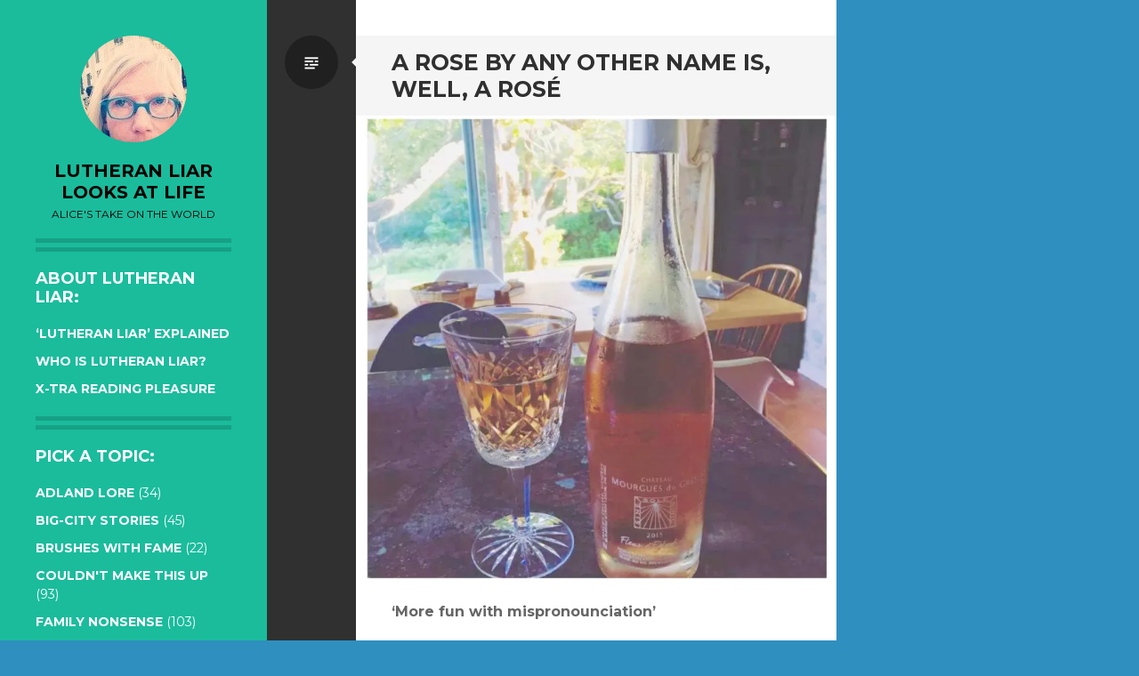

--- FILE ---
content_type: text/html; charset=UTF-8
request_url: https://lutheranliar.com/a-rose-by-any-other-name-is-well-a-rose/
body_size: 20107
content:
<!DOCTYPE html>
<html lang="en-US">
<head>
<meta charset="UTF-8">
<meta name="viewport" content="width=device-width, initial-scale=1">
<link rel="profile" href="http://gmpg.org/xfn/11">
<link rel="pingback" href="https://lutheranliar.com/xmlrpc.php">

<title>A rose by any other name is, well, a rosé &#8211; lutheran liar looks at life</title>
<meta name='robots' content='max-image-preview:large' />
	<style>img:is([sizes="auto" i], [sizes^="auto," i]) { contain-intrinsic-size: 3000px 1500px }</style>
	<link rel='dns-prefetch' href='//stats.wp.com' />
<link rel='dns-prefetch' href='//fonts.googleapis.com' />
<link rel='dns-prefetch' href='//widgets.wp.com' />
<link rel='dns-prefetch' href='//jetpack.wordpress.com' />
<link rel='dns-prefetch' href='//s0.wp.com' />
<link rel='dns-prefetch' href='//public-api.wordpress.com' />
<link rel='dns-prefetch' href='//0.gravatar.com' />
<link rel='dns-prefetch' href='//1.gravatar.com' />
<link rel='dns-prefetch' href='//2.gravatar.com' />
<link rel='preconnect' href='//i0.wp.com' />
<link rel="alternate" type="application/rss+xml" title="lutheran liar looks at life &raquo; Feed" href="https://lutheranliar.com/feed/" />
<link rel="alternate" type="application/rss+xml" title="lutheran liar looks at life &raquo; Comments Feed" href="https://lutheranliar.com/comments/feed/" />
<link rel="alternate" type="application/rss+xml" title="lutheran liar looks at life &raquo; A rose by any other name is, well, a rosé Comments Feed" href="https://lutheranliar.com/a-rose-by-any-other-name-is-well-a-rose/feed/" />
<script type="text/javascript">
/* <![CDATA[ */
window._wpemojiSettings = {"baseUrl":"https:\/\/s.w.org\/images\/core\/emoji\/16.0.1\/72x72\/","ext":".png","svgUrl":"https:\/\/s.w.org\/images\/core\/emoji\/16.0.1\/svg\/","svgExt":".svg","source":{"concatemoji":"https:\/\/lutheranliar.com\/wp-includes\/js\/wp-emoji-release.min.js?ver=6.8.3"}};
/*! This file is auto-generated */
!function(s,n){var o,i,e;function c(e){try{var t={supportTests:e,timestamp:(new Date).valueOf()};sessionStorage.setItem(o,JSON.stringify(t))}catch(e){}}function p(e,t,n){e.clearRect(0,0,e.canvas.width,e.canvas.height),e.fillText(t,0,0);var t=new Uint32Array(e.getImageData(0,0,e.canvas.width,e.canvas.height).data),a=(e.clearRect(0,0,e.canvas.width,e.canvas.height),e.fillText(n,0,0),new Uint32Array(e.getImageData(0,0,e.canvas.width,e.canvas.height).data));return t.every(function(e,t){return e===a[t]})}function u(e,t){e.clearRect(0,0,e.canvas.width,e.canvas.height),e.fillText(t,0,0);for(var n=e.getImageData(16,16,1,1),a=0;a<n.data.length;a++)if(0!==n.data[a])return!1;return!0}function f(e,t,n,a){switch(t){case"flag":return n(e,"\ud83c\udff3\ufe0f\u200d\u26a7\ufe0f","\ud83c\udff3\ufe0f\u200b\u26a7\ufe0f")?!1:!n(e,"\ud83c\udde8\ud83c\uddf6","\ud83c\udde8\u200b\ud83c\uddf6")&&!n(e,"\ud83c\udff4\udb40\udc67\udb40\udc62\udb40\udc65\udb40\udc6e\udb40\udc67\udb40\udc7f","\ud83c\udff4\u200b\udb40\udc67\u200b\udb40\udc62\u200b\udb40\udc65\u200b\udb40\udc6e\u200b\udb40\udc67\u200b\udb40\udc7f");case"emoji":return!a(e,"\ud83e\udedf")}return!1}function g(e,t,n,a){var r="undefined"!=typeof WorkerGlobalScope&&self instanceof WorkerGlobalScope?new OffscreenCanvas(300,150):s.createElement("canvas"),o=r.getContext("2d",{willReadFrequently:!0}),i=(o.textBaseline="top",o.font="600 32px Arial",{});return e.forEach(function(e){i[e]=t(o,e,n,a)}),i}function t(e){var t=s.createElement("script");t.src=e,t.defer=!0,s.head.appendChild(t)}"undefined"!=typeof Promise&&(o="wpEmojiSettingsSupports",i=["flag","emoji"],n.supports={everything:!0,everythingExceptFlag:!0},e=new Promise(function(e){s.addEventListener("DOMContentLoaded",e,{once:!0})}),new Promise(function(t){var n=function(){try{var e=JSON.parse(sessionStorage.getItem(o));if("object"==typeof e&&"number"==typeof e.timestamp&&(new Date).valueOf()<e.timestamp+604800&&"object"==typeof e.supportTests)return e.supportTests}catch(e){}return null}();if(!n){if("undefined"!=typeof Worker&&"undefined"!=typeof OffscreenCanvas&&"undefined"!=typeof URL&&URL.createObjectURL&&"undefined"!=typeof Blob)try{var e="postMessage("+g.toString()+"("+[JSON.stringify(i),f.toString(),p.toString(),u.toString()].join(",")+"));",a=new Blob([e],{type:"text/javascript"}),r=new Worker(URL.createObjectURL(a),{name:"wpTestEmojiSupports"});return void(r.onmessage=function(e){c(n=e.data),r.terminate(),t(n)})}catch(e){}c(n=g(i,f,p,u))}t(n)}).then(function(e){for(var t in e)n.supports[t]=e[t],n.supports.everything=n.supports.everything&&n.supports[t],"flag"!==t&&(n.supports.everythingExceptFlag=n.supports.everythingExceptFlag&&n.supports[t]);n.supports.everythingExceptFlag=n.supports.everythingExceptFlag&&!n.supports.flag,n.DOMReady=!1,n.readyCallback=function(){n.DOMReady=!0}}).then(function(){return e}).then(function(){var e;n.supports.everything||(n.readyCallback(),(e=n.source||{}).concatemoji?t(e.concatemoji):e.wpemoji&&e.twemoji&&(t(e.twemoji),t(e.wpemoji)))}))}((window,document),window._wpemojiSettings);
/* ]]> */
</script>
<link rel='stylesheet' id='jetpack_related-posts-css' href='https://lutheranliar.com/wp-content/plugins/jetpack/modules/related-posts/related-posts.css?ver=20240116' type='text/css' media='all' />
<style id='wp-emoji-styles-inline-css' type='text/css'>

	img.wp-smiley, img.emoji {
		display: inline !important;
		border: none !important;
		box-shadow: none !important;
		height: 1em !important;
		width: 1em !important;
		margin: 0 0.07em !important;
		vertical-align: -0.1em !important;
		background: none !important;
		padding: 0 !important;
	}
</style>
<style id='classic-theme-styles-inline-css' type='text/css'>
/*! This file is auto-generated */
.wp-block-button__link{color:#fff;background-color:#32373c;border-radius:9999px;box-shadow:none;text-decoration:none;padding:calc(.667em + 2px) calc(1.333em + 2px);font-size:1.125em}.wp-block-file__button{background:#32373c;color:#fff;text-decoration:none}
</style>
<link rel='stylesheet' id='mediaelement-css' href='https://lutheranliar.com/wp-includes/js/mediaelement/mediaelementplayer-legacy.min.css?ver=4.2.17' type='text/css' media='all' />
<link rel='stylesheet' id='wp-mediaelement-css' href='https://lutheranliar.com/wp-includes/js/mediaelement/wp-mediaelement.min.css?ver=6.8.3' type='text/css' media='all' />
<style id='jetpack-sharing-buttons-style-inline-css' type='text/css'>
.jetpack-sharing-buttons__services-list{display:flex;flex-direction:row;flex-wrap:wrap;gap:0;list-style-type:none;margin:5px;padding:0}.jetpack-sharing-buttons__services-list.has-small-icon-size{font-size:12px}.jetpack-sharing-buttons__services-list.has-normal-icon-size{font-size:16px}.jetpack-sharing-buttons__services-list.has-large-icon-size{font-size:24px}.jetpack-sharing-buttons__services-list.has-huge-icon-size{font-size:36px}@media print{.jetpack-sharing-buttons__services-list{display:none!important}}.editor-styles-wrapper .wp-block-jetpack-sharing-buttons{gap:0;padding-inline-start:0}ul.jetpack-sharing-buttons__services-list.has-background{padding:1.25em 2.375em}
</style>
<style id='global-styles-inline-css' type='text/css'>
:root{--wp--preset--aspect-ratio--square: 1;--wp--preset--aspect-ratio--4-3: 4/3;--wp--preset--aspect-ratio--3-4: 3/4;--wp--preset--aspect-ratio--3-2: 3/2;--wp--preset--aspect-ratio--2-3: 2/3;--wp--preset--aspect-ratio--16-9: 16/9;--wp--preset--aspect-ratio--9-16: 9/16;--wp--preset--color--black: #000000;--wp--preset--color--cyan-bluish-gray: #abb8c3;--wp--preset--color--white: #ffffff;--wp--preset--color--pale-pink: #f78da7;--wp--preset--color--vivid-red: #cf2e2e;--wp--preset--color--luminous-vivid-orange: #ff6900;--wp--preset--color--luminous-vivid-amber: #fcb900;--wp--preset--color--light-green-cyan: #7bdcb5;--wp--preset--color--vivid-green-cyan: #00d084;--wp--preset--color--pale-cyan-blue: #8ed1fc;--wp--preset--color--vivid-cyan-blue: #0693e3;--wp--preset--color--vivid-purple: #9b51e0;--wp--preset--gradient--vivid-cyan-blue-to-vivid-purple: linear-gradient(135deg,rgba(6,147,227,1) 0%,rgb(155,81,224) 100%);--wp--preset--gradient--light-green-cyan-to-vivid-green-cyan: linear-gradient(135deg,rgb(122,220,180) 0%,rgb(0,208,130) 100%);--wp--preset--gradient--luminous-vivid-amber-to-luminous-vivid-orange: linear-gradient(135deg,rgba(252,185,0,1) 0%,rgba(255,105,0,1) 100%);--wp--preset--gradient--luminous-vivid-orange-to-vivid-red: linear-gradient(135deg,rgba(255,105,0,1) 0%,rgb(207,46,46) 100%);--wp--preset--gradient--very-light-gray-to-cyan-bluish-gray: linear-gradient(135deg,rgb(238,238,238) 0%,rgb(169,184,195) 100%);--wp--preset--gradient--cool-to-warm-spectrum: linear-gradient(135deg,rgb(74,234,220) 0%,rgb(151,120,209) 20%,rgb(207,42,186) 40%,rgb(238,44,130) 60%,rgb(251,105,98) 80%,rgb(254,248,76) 100%);--wp--preset--gradient--blush-light-purple: linear-gradient(135deg,rgb(255,206,236) 0%,rgb(152,150,240) 100%);--wp--preset--gradient--blush-bordeaux: linear-gradient(135deg,rgb(254,205,165) 0%,rgb(254,45,45) 50%,rgb(107,0,62) 100%);--wp--preset--gradient--luminous-dusk: linear-gradient(135deg,rgb(255,203,112) 0%,rgb(199,81,192) 50%,rgb(65,88,208) 100%);--wp--preset--gradient--pale-ocean: linear-gradient(135deg,rgb(255,245,203) 0%,rgb(182,227,212) 50%,rgb(51,167,181) 100%);--wp--preset--gradient--electric-grass: linear-gradient(135deg,rgb(202,248,128) 0%,rgb(113,206,126) 100%);--wp--preset--gradient--midnight: linear-gradient(135deg,rgb(2,3,129) 0%,rgb(40,116,252) 100%);--wp--preset--font-size--small: 13px;--wp--preset--font-size--medium: 20px;--wp--preset--font-size--large: 36px;--wp--preset--font-size--x-large: 42px;--wp--preset--spacing--20: 0.44rem;--wp--preset--spacing--30: 0.67rem;--wp--preset--spacing--40: 1rem;--wp--preset--spacing--50: 1.5rem;--wp--preset--spacing--60: 2.25rem;--wp--preset--spacing--70: 3.38rem;--wp--preset--spacing--80: 5.06rem;--wp--preset--shadow--natural: 6px 6px 9px rgba(0, 0, 0, 0.2);--wp--preset--shadow--deep: 12px 12px 50px rgba(0, 0, 0, 0.4);--wp--preset--shadow--sharp: 6px 6px 0px rgba(0, 0, 0, 0.2);--wp--preset--shadow--outlined: 6px 6px 0px -3px rgba(255, 255, 255, 1), 6px 6px rgba(0, 0, 0, 1);--wp--preset--shadow--crisp: 6px 6px 0px rgba(0, 0, 0, 1);}:where(.is-layout-flex){gap: 0.5em;}:where(.is-layout-grid){gap: 0.5em;}body .is-layout-flex{display: flex;}.is-layout-flex{flex-wrap: wrap;align-items: center;}.is-layout-flex > :is(*, div){margin: 0;}body .is-layout-grid{display: grid;}.is-layout-grid > :is(*, div){margin: 0;}:where(.wp-block-columns.is-layout-flex){gap: 2em;}:where(.wp-block-columns.is-layout-grid){gap: 2em;}:where(.wp-block-post-template.is-layout-flex){gap: 1.25em;}:where(.wp-block-post-template.is-layout-grid){gap: 1.25em;}.has-black-color{color: var(--wp--preset--color--black) !important;}.has-cyan-bluish-gray-color{color: var(--wp--preset--color--cyan-bluish-gray) !important;}.has-white-color{color: var(--wp--preset--color--white) !important;}.has-pale-pink-color{color: var(--wp--preset--color--pale-pink) !important;}.has-vivid-red-color{color: var(--wp--preset--color--vivid-red) !important;}.has-luminous-vivid-orange-color{color: var(--wp--preset--color--luminous-vivid-orange) !important;}.has-luminous-vivid-amber-color{color: var(--wp--preset--color--luminous-vivid-amber) !important;}.has-light-green-cyan-color{color: var(--wp--preset--color--light-green-cyan) !important;}.has-vivid-green-cyan-color{color: var(--wp--preset--color--vivid-green-cyan) !important;}.has-pale-cyan-blue-color{color: var(--wp--preset--color--pale-cyan-blue) !important;}.has-vivid-cyan-blue-color{color: var(--wp--preset--color--vivid-cyan-blue) !important;}.has-vivid-purple-color{color: var(--wp--preset--color--vivid-purple) !important;}.has-black-background-color{background-color: var(--wp--preset--color--black) !important;}.has-cyan-bluish-gray-background-color{background-color: var(--wp--preset--color--cyan-bluish-gray) !important;}.has-white-background-color{background-color: var(--wp--preset--color--white) !important;}.has-pale-pink-background-color{background-color: var(--wp--preset--color--pale-pink) !important;}.has-vivid-red-background-color{background-color: var(--wp--preset--color--vivid-red) !important;}.has-luminous-vivid-orange-background-color{background-color: var(--wp--preset--color--luminous-vivid-orange) !important;}.has-luminous-vivid-amber-background-color{background-color: var(--wp--preset--color--luminous-vivid-amber) !important;}.has-light-green-cyan-background-color{background-color: var(--wp--preset--color--light-green-cyan) !important;}.has-vivid-green-cyan-background-color{background-color: var(--wp--preset--color--vivid-green-cyan) !important;}.has-pale-cyan-blue-background-color{background-color: var(--wp--preset--color--pale-cyan-blue) !important;}.has-vivid-cyan-blue-background-color{background-color: var(--wp--preset--color--vivid-cyan-blue) !important;}.has-vivid-purple-background-color{background-color: var(--wp--preset--color--vivid-purple) !important;}.has-black-border-color{border-color: var(--wp--preset--color--black) !important;}.has-cyan-bluish-gray-border-color{border-color: var(--wp--preset--color--cyan-bluish-gray) !important;}.has-white-border-color{border-color: var(--wp--preset--color--white) !important;}.has-pale-pink-border-color{border-color: var(--wp--preset--color--pale-pink) !important;}.has-vivid-red-border-color{border-color: var(--wp--preset--color--vivid-red) !important;}.has-luminous-vivid-orange-border-color{border-color: var(--wp--preset--color--luminous-vivid-orange) !important;}.has-luminous-vivid-amber-border-color{border-color: var(--wp--preset--color--luminous-vivid-amber) !important;}.has-light-green-cyan-border-color{border-color: var(--wp--preset--color--light-green-cyan) !important;}.has-vivid-green-cyan-border-color{border-color: var(--wp--preset--color--vivid-green-cyan) !important;}.has-pale-cyan-blue-border-color{border-color: var(--wp--preset--color--pale-cyan-blue) !important;}.has-vivid-cyan-blue-border-color{border-color: var(--wp--preset--color--vivid-cyan-blue) !important;}.has-vivid-purple-border-color{border-color: var(--wp--preset--color--vivid-purple) !important;}.has-vivid-cyan-blue-to-vivid-purple-gradient-background{background: var(--wp--preset--gradient--vivid-cyan-blue-to-vivid-purple) !important;}.has-light-green-cyan-to-vivid-green-cyan-gradient-background{background: var(--wp--preset--gradient--light-green-cyan-to-vivid-green-cyan) !important;}.has-luminous-vivid-amber-to-luminous-vivid-orange-gradient-background{background: var(--wp--preset--gradient--luminous-vivid-amber-to-luminous-vivid-orange) !important;}.has-luminous-vivid-orange-to-vivid-red-gradient-background{background: var(--wp--preset--gradient--luminous-vivid-orange-to-vivid-red) !important;}.has-very-light-gray-to-cyan-bluish-gray-gradient-background{background: var(--wp--preset--gradient--very-light-gray-to-cyan-bluish-gray) !important;}.has-cool-to-warm-spectrum-gradient-background{background: var(--wp--preset--gradient--cool-to-warm-spectrum) !important;}.has-blush-light-purple-gradient-background{background: var(--wp--preset--gradient--blush-light-purple) !important;}.has-blush-bordeaux-gradient-background{background: var(--wp--preset--gradient--blush-bordeaux) !important;}.has-luminous-dusk-gradient-background{background: var(--wp--preset--gradient--luminous-dusk) !important;}.has-pale-ocean-gradient-background{background: var(--wp--preset--gradient--pale-ocean) !important;}.has-electric-grass-gradient-background{background: var(--wp--preset--gradient--electric-grass) !important;}.has-midnight-gradient-background{background: var(--wp--preset--gradient--midnight) !important;}.has-small-font-size{font-size: var(--wp--preset--font-size--small) !important;}.has-medium-font-size{font-size: var(--wp--preset--font-size--medium) !important;}.has-large-font-size{font-size: var(--wp--preset--font-size--large) !important;}.has-x-large-font-size{font-size: var(--wp--preset--font-size--x-large) !important;}
:where(.wp-block-post-template.is-layout-flex){gap: 1.25em;}:where(.wp-block-post-template.is-layout-grid){gap: 1.25em;}
:where(.wp-block-columns.is-layout-flex){gap: 2em;}:where(.wp-block-columns.is-layout-grid){gap: 2em;}
:root :where(.wp-block-pullquote){font-size: 1.5em;line-height: 1.6;}
</style>
<link rel='stylesheet' id='stcr-font-awesome-css' href='https://lutheranliar.com/wp-content/plugins/subscribe-to-comments-reloaded/includes/css/font-awesome.min.css?ver=6.8.3' type='text/css' media='all' />
<link rel='stylesheet' id='stcr-style-css' href='https://lutheranliar.com/wp-content/plugins/subscribe-to-comments-reloaded/includes/css/stcr-style.css?ver=6.8.3' type='text/css' media='all' />
<link rel='stylesheet' id='wp-components-css' href='https://lutheranliar.com/wp-includes/css/dist/components/style.min.css?ver=6.8.3' type='text/css' media='all' />
<link rel='stylesheet' id='godaddy-styles-css' href='https://lutheranliar.com/wp-content/mu-plugins/vendor/wpex/godaddy-launch/includes/Dependencies/GoDaddy/Styles/build/latest.css?ver=2.0.2' type='text/css' media='all' />
<link rel='stylesheet' id='writr-montserrat-css' href='https://fonts.googleapis.com/css?family=Montserrat:400,700' type='text/css' media='all' />
<link rel='stylesheet' id='genericons-css' href='https://lutheranliar.com/wp-content/plugins/jetpack/_inc/genericons/genericons/genericons.css?ver=3.1' type='text/css' media='all' />
<link rel='stylesheet' id='writr-style-css' href='https://lutheranliar.com/wp-content/themes/writr/style.css?ver=6.8.3' type='text/css' media='all' />
<link rel='stylesheet' id='jetpack_likes-css' href='https://lutheranliar.com/wp-content/plugins/jetpack/modules/likes/style.css?ver=15.4' type='text/css' media='all' />
<link rel='stylesheet' id='jetpack-subscriptions-css' href='https://lutheranliar.com/wp-content/plugins/jetpack/_inc/build/subscriptions/subscriptions.min.css?ver=15.4' type='text/css' media='all' />
<link rel='stylesheet' id='sharedaddy-css' href='https://lutheranliar.com/wp-content/plugins/jetpack/modules/sharedaddy/sharing.css?ver=15.4' type='text/css' media='all' />
<link rel='stylesheet' id='social-logos-css' href='https://lutheranliar.com/wp-content/plugins/jetpack/_inc/social-logos/social-logos.min.css?ver=15.4' type='text/css' media='all' />
<script type="text/javascript" id="jetpack_related-posts-js-extra">
/* <![CDATA[ */
var related_posts_js_options = {"post_heading":"h4"};
/* ]]> */
</script>
<script type="text/javascript" src="https://lutheranliar.com/wp-content/plugins/jetpack/_inc/build/related-posts/related-posts.min.js?ver=20240116" id="jetpack_related-posts-js"></script>
<script type="text/javascript" src="https://lutheranliar.com/wp-includes/js/jquery/jquery.min.js?ver=3.7.1" id="jquery-core-js"></script>
<script type="text/javascript" src="https://lutheranliar.com/wp-includes/js/jquery/jquery-migrate.min.js?ver=3.4.1" id="jquery-migrate-js"></script>
<link rel="https://api.w.org/" href="https://lutheranliar.com/wp-json/" /><link rel="alternate" title="JSON" type="application/json" href="https://lutheranliar.com/wp-json/wp/v2/posts/7052" /><link rel="EditURI" type="application/rsd+xml" title="RSD" href="https://lutheranliar.com/xmlrpc.php?rsd" />
<meta name="generator" content="WordPress 6.8.3" />
<link rel="canonical" href="https://lutheranliar.com/a-rose-by-any-other-name-is-well-a-rose/" />
<link rel='shortlink' href='https://lutheranliar.com/?p=7052' />
<link rel="alternate" title="oEmbed (JSON)" type="application/json+oembed" href="https://lutheranliar.com/wp-json/oembed/1.0/embed?url=https%3A%2F%2Flutheranliar.com%2Fa-rose-by-any-other-name-is-well-a-rose%2F" />
<link rel="alternate" title="oEmbed (XML)" type="text/xml+oembed" href="https://lutheranliar.com/wp-json/oembed/1.0/embed?url=https%3A%2F%2Flutheranliar.com%2Fa-rose-by-any-other-name-is-well-a-rose%2F&#038;format=xml" />
        <style type="text/css" id="pf-main-css">
            
				@media screen {
					.printfriendly {
						z-index: 1000; display: flex; margin: 0px 0px 0px 0px
					}
					.printfriendly a, .printfriendly a:link, .printfriendly a:visited, .printfriendly a:hover, .printfriendly a:active {
						font-weight: 600;
						cursor: pointer;
						text-decoration: none;
						border: none;
						-webkit-box-shadow: none;
						-moz-box-shadow: none;
						box-shadow: none;
						outline:none;
						font-size: 14px !important;
						color: #0d4f45 !important;
					}
					.printfriendly.pf-alignleft {
						justify-content: start;
					}
					.printfriendly.pf-alignright {
						justify-content: end;
					}
					.printfriendly.pf-aligncenter {
						justify-content: center;
						
					}
				}

				.pf-button-img {
					border: none;
					-webkit-box-shadow: none;
					-moz-box-shadow: none;
					box-shadow: none;
					padding: 0;
					margin: 0;
					display: inline;
					vertical-align: middle;
				}

				img.pf-button-img + .pf-button-text {
					margin-left: 6px;
				}

				@media print {
					.printfriendly {
						display: none;
					}
				}
				        </style>

            
        <style type="text/css" id="pf-excerpt-styles">
          .pf-button.pf-button-excerpt {
              display: none;
           }
        </style>

            	<style>img#wpstats{display:none}</style>
			<style type="text/css">
			.site-title a,
		.site-description {
			color: #000000;
		}
		</style>
	<style type="text/css" id="custom-background-css">
body.custom-background { background-color: #2f8fbf; }
</style>
	
<!-- Jetpack Open Graph Tags -->
<meta property="og:type" content="article" />
<meta property="og:title" content="A rose by any other name is, well, a rosé" />
<meta property="og:url" content="https://lutheranliar.com/a-rose-by-any-other-name-is-well-a-rose/" />
<meta property="og:description" content="&#8216;More fun with mispronounciation&#8217; Yes, yes. I know that it&#8217;s really &#8220;mispronunciation&#8221;. I just wanted to mess with you a little. And to see if you (like me) are operat…" />
<meta property="article:published_time" content="2019-07-02T15:18:11+00:00" />
<meta property="article:modified_time" content="2023-04-02T13:11:48+00:00" />
<meta property="og:site_name" content="lutheran liar looks at life" />
<meta property="og:image" content="https://i0.wp.com/lutheranliar.com/wp-content/uploads/2019/07/Screen-Shot-2019-07-02-at-10.02.25-AM.jpg?fit=963%2C938&#038;ssl=1" />
<meta property="og:image:width" content="963" />
<meta property="og:image:height" content="938" />
<meta property="og:image:alt" content="" />
<meta property="og:locale" content="en_US" />
<meta name="twitter:site" content="@lutheranliar" />
<meta name="twitter:text:title" content="A rose by any other name is, well, a rosé" />
<meta name="twitter:image" content="https://i0.wp.com/lutheranliar.com/wp-content/uploads/2019/07/Screen-Shot-2019-07-02-at-10.02.25-AM.jpg?fit=963%2C938&#038;ssl=1&#038;w=640" />
<meta name="twitter:card" content="summary_large_image" />

<!-- End Jetpack Open Graph Tags -->
<link rel="icon" href="https://i0.wp.com/lutheranliar.com/wp-content/uploads/2019/03/Blog-Me.jpg?fit=32%2C32&#038;ssl=1" sizes="32x32" />
<link rel="icon" href="https://i0.wp.com/lutheranliar.com/wp-content/uploads/2019/03/Blog-Me.jpg?fit=192%2C192&#038;ssl=1" sizes="192x192" />
<link rel="apple-touch-icon" href="https://i0.wp.com/lutheranliar.com/wp-content/uploads/2019/03/Blog-Me.jpg?fit=180%2C180&#038;ssl=1" />
<meta name="msapplication-TileImage" content="https://i0.wp.com/lutheranliar.com/wp-content/uploads/2019/03/Blog-Me.jpg?fit=270%2C270&#038;ssl=1" />
		<style type="text/css" id="wp-custom-css">
			.site-logo .header-image {
    border-radius: 50%;
}		</style>
		</head>

<body class="wp-singular post-template-default single single-post postid-7052 single-format-standard custom-background wp-theme-writr sidebar-closed">
<div id="page" class="hfeed site">
	
	<header id="masthead" class="site-header" role="banner">
					<a class="site-logo"  href="https://lutheranliar.com/" title="lutheran liar looks at life" rel="home">
				<img src="https://lutheranliar.com/wp-content/uploads/2018/07/cropped-817143e8e88810e91dfaea14fb9ae759.jpeg" width="120" height="120" alt="" class="no-grav header-image" />
			</a>
				<div class="site-branding">
			<h1 class="site-title"><a href="https://lutheranliar.com/" title="lutheran liar looks at life" rel="home">lutheran liar looks at life</a></h1>
			<h2 class="site-description">alice&#039;s take on the world</h2>
		</div>

			</header><!-- #masthead -->

	
<div id="sidebar" class="sidebar-area">
	<a id="sidebar-toggle" href="#" title="Sidebar"><span class="genericon genericon-close"></span><span class="screen-reader-text">Sidebar</span></a>

			<div id="secondary" class="widget-area" role="complementary">
						<aside id="pages-2" class="widget widget_pages"><h1 class="widget-title">About lutheran Liar:</h1>
			<ul>
				<li class="page_item page-item-117"><a href="https://lutheranliar.com/what-is-lutheran-liar/">&#8216;Lutheran Liar&#8217; explained</a></li>
<li class="page_item page-item-108"><a href="https://lutheranliar.com/about-lutheran-liar/">Who is Lutheran Liar?</a></li>
<li class="page_item page-item-795"><a href="https://lutheranliar.com/x-tra-reading-pleasure/">X-tra reading pleasure</a></li>
			</ul>

			</aside><aside id="categories-2" class="widget widget_categories"><h1 class="widget-title">Pick a Topic:</h1>
			<ul>
					<li class="cat-item cat-item-18"><a href="https://lutheranliar.com/category/adland-lore/">Adland Lore</a> (34)
</li>
	<li class="cat-item cat-item-26"><a href="https://lutheranliar.com/category/big-city-stories/">Big-City Stories</a> (45)
</li>
	<li class="cat-item cat-item-152"><a href="https://lutheranliar.com/category/brushes-with-fame/">Brushes with Fame</a> (22)
</li>
	<li class="cat-item cat-item-166"><a href="https://lutheranliar.com/category/couldnt-make-this-up/">Couldn&#039;t Make this Up</a> (93)
</li>
	<li class="cat-item cat-item-31"><a href="https://lutheranliar.com/category/mom-musings/">Family Nonsense</a> (103)
</li>
	<li class="cat-item cat-item-107"><a href="https://lutheranliar.com/category/fun-with-food/">Fun with Food</a> (41)
</li>
	<li class="cat-item cat-item-240"><a href="https://lutheranliar.com/category/growing-up-lutheran/">Growing up Lutheran</a> (71)
</li>
	<li class="cat-item cat-item-353"><a href="https://lutheranliar.com/category/life-with-his-dudeness/">Life with His Dudeness</a> (68)
</li>
	<li class="cat-item cat-item-164"><a href="https://lutheranliar.com/category/not-so-crazy-theories/">Not-so-crazy Theories</a> (50)
</li>
	<li class="cat-item cat-item-354"><a href="https://lutheranliar.com/category/o-child-o-mine/">O Child O Mine</a> (45)
</li>
	<li class="cat-item cat-item-1"><a href="https://lutheranliar.com/category/uncategorized/">Random Stuff</a> (26)
</li>
			</ul>

			</aside>
		<aside id="recent-posts-2" class="widget widget_recent_entries">
		<h1 class="widget-title">Browse my Posts:</h1>
		<ul>
											<li>
					<a href="https://lutheranliar.com/holidays-on-edge/">Holidays on edge</a>
									</li>
											<li>
					<a href="https://lutheranliar.com/if-you-see-my-sister-tomorrow-please-dont-wish-her-merry-christmas/">If you see my sister tomorrow, please don&#8217;t wish her &#8220;Merry Christmas&#8221;</a>
									</li>
											<li>
					<a href="https://lutheranliar.com/we-had-a-little-turkey-this-thanksgiving/">We had a little turkey this Thanksgiving.</a>
									</li>
											<li>
					<a href="https://lutheranliar.com/channeling-my-inner-shackleton/">Channeling my inner Shackleton</a>
									</li>
											<li>
					<a href="https://lutheranliar.com/caterwauling-in-the-catskills/">Caterwauling in the Catskills</a>
									</li>
											<li>
					<a href="https://lutheranliar.com/burn-this-please/">&#8220;Burn this, please.&#8221;</a>
									</li>
											<li>
					<a href="https://lutheranliar.com/the-one-time-families-get-together/">The one time families get together</a>
									</li>
											<li>
					<a href="https://lutheranliar.com/new-guinea-was-a-once-in-a-lifetime-experience/">New Guinea was a once-in-a-lifetime experience.</a>
									</li>
											<li>
					<a href="https://lutheranliar.com/getting-there-was-definitely-not-half-the-fun/">Getting there was definitely not half the fun.</a>
									</li>
											<li>
					<a href="https://lutheranliar.com/who-needs-hazardous-duty-pay/">Who needs hazardous duty pay?</a>
									</li>
											<li>
					<a href="https://lutheranliar.com/in-case-you-didnt-know-it-already-i-love-weddings/">In case you didn&#8217;t know it already, I love weddings.</a>
									</li>
											<li>
					<a href="https://lutheranliar.com/somebody-needs-a-nap/">Somebody needs a nap.</a>
									</li>
											<li>
					<a href="https://lutheranliar.com/babies-like-balloons-about-as-much-as-they-like-clowns/">Babies like balloons about as much as they like clowns.</a>
									</li>
											<li>
					<a href="https://lutheranliar.com/art-appreciation-dude-style/">Art Appreciation, Dude Style</a>
									</li>
											<li>
					<a href="https://lutheranliar.com/the-deadhead-at-the-dmv/">The Deadhead at the DMV</a>
									</li>
											<li>
					<a href="https://lutheranliar.com/i-can-highly-recommend-my-grief-counselor/">I can highly recommend my grief counselor</a>
									</li>
											<li>
					<a href="https://lutheranliar.com/beautiful-swan/">Beautiful Swan</a>
									</li>
											<li>
					<a href="https://lutheranliar.com/my-mom-likes-line-dancing-about-as-much-as-she-likes-yodeling/">My Mom likes line dancing about as much as she likes yodeling</a>
									</li>
											<li>
					<a href="https://lutheranliar.com/the-security-saint-at-jfk/">The Security Saint at JFK</a>
									</li>
											<li>
					<a href="https://lutheranliar.com/joy-to-the-world/">Joy to the world!</a>
									</li>
					</ul>

		</aside><aside id="search-2" class="widget widget_search"><form role="search" method="get" class="search-form" action="https://lutheranliar.com/">
	<label>
		<span class="screen-reader-text">Search for:</span>
		<input type="search" class="search-field" placeholder="Search &hellip;" value="" name="s" title="Search for:">
	</label>
	<input type="submit" class="search-submit" value="&#62464;">
</form>
</aside><aside id="blog_subscription-7" class="widget widget_blog_subscription jetpack_subscription_widget"><h1 class="widget-title">Don&#039;t miss out:</h1>
			<div class="wp-block-jetpack-subscriptions__container">
			<form action="#" method="post" accept-charset="utf-8" id="subscribe-blog-blog_subscription-7"
				data-blog="72479840"
				data-post_access_level="everybody" >
									<div id="subscribe-text"><p>Enter your email address then hit 'Subscribe' to get a fresh new post each week.</p>
</div>
										<p id="subscribe-email">
						<label id="jetpack-subscribe-label"
							class="screen-reader-text"
							for="subscribe-field-blog_subscription-7">
							Email Address						</label>
						<input type="email" name="email" autocomplete="email" required="required"
																					value=""
							id="subscribe-field-blog_subscription-7"
							placeholder="Email Address"
						/>
					</p>

					<p id="subscribe-submit"
											>
						<input type="hidden" name="action" value="subscribe"/>
						<input type="hidden" name="source" value="https://lutheranliar.com/a-rose-by-any-other-name-is-well-a-rose/"/>
						<input type="hidden" name="sub-type" value="widget"/>
						<input type="hidden" name="redirect_fragment" value="subscribe-blog-blog_subscription-7"/>
						<input type="hidden" id="_wpnonce" name="_wpnonce" value="7467e4a301" /><input type="hidden" name="_wp_http_referer" value="/a-rose-by-any-other-name-is-well-a-rose/" />						<button type="submit"
															class="wp-block-button__link"
																					name="jetpack_subscriptions_widget"
						>
							Subscribe						</button>
					</p>
							</form>
						</div>
			
</aside><aside id="widget_tptn_pop-2" class="widget tptn_posts_list_widget"><h1 class="widget-title">Popular Posts:</h1><div class="tptn_posts  tptn_posts_widget tptn_posts_widget-widget_tptn_pop-2    "><ul><li><a href="https://lutheranliar.com/karl-maldens-nose/"     class="tptn_link"><img width="250" height="250" src="https://i0.wp.com/lutheranliar.com/wp-content/uploads/2014/10/IMG_1266.jpg?resize=250%2C250&amp;ssl=1" class="tptn_featured tptn_thumb size-tptn_thumbnail" alt="Karl Malden" style="" title="Karl Malden&#039;s nose" decoding="async" fetchpriority="high" srcset="https://i0.wp.com/lutheranliar.com/wp-content/uploads/2014/10/IMG_1266.jpg?w=492&amp;ssl=1 492w, https://i0.wp.com/lutheranliar.com/wp-content/uploads/2014/10/IMG_1266.jpg?resize=150%2C150&amp;ssl=1 150w, https://i0.wp.com/lutheranliar.com/wp-content/uploads/2014/10/IMG_1266.jpg?resize=300%2C300&amp;ssl=1 300w" sizes="(max-width: 250px) 100vw, 250px" srcset="https://i0.wp.com/lutheranliar.com/wp-content/uploads/2014/10/IMG_1266.jpg?w=492&amp;ssl=1 492w, https://i0.wp.com/lutheranliar.com/wp-content/uploads/2014/10/IMG_1266.jpg?resize=150%2C150&amp;ssl=1 150w, https://i0.wp.com/lutheranliar.com/wp-content/uploads/2014/10/IMG_1266.jpg?resize=300%2C300&amp;ssl=1 300w" /></a><span class="tptn_after_thumb"><a href="https://lutheranliar.com/karl-maldens-nose/"     class="tptn_link"><span class="tptn_title">Karl Malden&#8217;s nose</span></a></span></li><li><a href="https://lutheranliar.com/eenie-meanie-chili-beanie-the-spirits-are-about-to-speak/"     class="tptn_link"><img width="250" height="250" src="https://i0.wp.com/lutheranliar.com/wp-content/uploads/2017/08/Screen-Shot-2017-08-01-at-9.54.09-AM.jpg?resize=250%2C250&amp;ssl=1" class="tptn_featured tptn_thumb size-tptn_thumbnail" alt="&quot;Eenie Meanie Chili Beanie, the spirits are about to speak&quot;" style="" title="&quot;Eenie Meanie Chili Beanie, the spirits are about to speak&quot;" decoding="async" srcset="https://i0.wp.com/lutheranliar.com/wp-content/uploads/2017/08/Screen-Shot-2017-08-01-at-9.54.09-AM.jpg?w=1328&amp;ssl=1 1328w, https://i0.wp.com/lutheranliar.com/wp-content/uploads/2017/08/Screen-Shot-2017-08-01-at-9.54.09-AM.jpg?resize=150%2C150&amp;ssl=1 150w, https://i0.wp.com/lutheranliar.com/wp-content/uploads/2017/08/Screen-Shot-2017-08-01-at-9.54.09-AM.jpg?resize=300%2C300&amp;ssl=1 300w, https://i0.wp.com/lutheranliar.com/wp-content/uploads/2017/08/Screen-Shot-2017-08-01-at-9.54.09-AM.jpg?resize=768%2C768&amp;ssl=1 768w, https://i0.wp.com/lutheranliar.com/wp-content/uploads/2017/08/Screen-Shot-2017-08-01-at-9.54.09-AM.jpg?resize=510%2C510&amp;ssl=1 510w, https://i0.wp.com/lutheranliar.com/wp-content/uploads/2017/08/Screen-Shot-2017-08-01-at-9.54.09-AM.jpg?resize=767%2C767&amp;ssl=1 767w" sizes="(max-width: 250px) 100vw, 250px" srcset="https://i0.wp.com/lutheranliar.com/wp-content/uploads/2017/08/Screen-Shot-2017-08-01-at-9.54.09-AM.jpg?w=1328&amp;ssl=1 1328w, https://i0.wp.com/lutheranliar.com/wp-content/uploads/2017/08/Screen-Shot-2017-08-01-at-9.54.09-AM.jpg?resize=150%2C150&amp;ssl=1 150w, https://i0.wp.com/lutheranliar.com/wp-content/uploads/2017/08/Screen-Shot-2017-08-01-at-9.54.09-AM.jpg?resize=300%2C300&amp;ssl=1 300w, https://i0.wp.com/lutheranliar.com/wp-content/uploads/2017/08/Screen-Shot-2017-08-01-at-9.54.09-AM.jpg?resize=768%2C768&amp;ssl=1 768w, https://i0.wp.com/lutheranliar.com/wp-content/uploads/2017/08/Screen-Shot-2017-08-01-at-9.54.09-AM.jpg?resize=510%2C510&amp;ssl=1 510w, https://i0.wp.com/lutheranliar.com/wp-content/uploads/2017/08/Screen-Shot-2017-08-01-at-9.54.09-AM.jpg?resize=767%2C767&amp;ssl=1 767w" /></a><span class="tptn_after_thumb"><a href="https://lutheranliar.com/eenie-meanie-chili-beanie-the-spirits-are-about-to-speak/"     class="tptn_link"><span class="tptn_title">&#8220;Eenie Meanie Chili Beanie, the spirits are about to speak&#8221;</span></a></span></li><li><a href="https://lutheranliar.com/alices-adventures-in-babysitting/"     class="tptn_link"><img width="250" height="250" src="https://i0.wp.com/lutheranliar.com/wp-content/uploads/2016/01/IMG_1881.jpg?resize=250%2C250&amp;ssl=1" class="tptn_featured tptn_thumb size-tptn_thumbnail" alt="Babysitting Aged Me" style="" title="Alice&#039;s Adventures in Babysitting" decoding="async" srcset="https://i0.wp.com/lutheranliar.com/wp-content/uploads/2016/01/IMG_1881.jpg?w=800&amp;ssl=1 800w, https://i0.wp.com/lutheranliar.com/wp-content/uploads/2016/01/IMG_1881.jpg?resize=150%2C150&amp;ssl=1 150w, https://i0.wp.com/lutheranliar.com/wp-content/uploads/2016/01/IMG_1881.jpg?resize=300%2C300&amp;ssl=1 300w, https://i0.wp.com/lutheranliar.com/wp-content/uploads/2016/01/IMG_1881.jpg?resize=768%2C768&amp;ssl=1 768w, https://i0.wp.com/lutheranliar.com/wp-content/uploads/2016/01/IMG_1881.jpg?resize=510%2C510&amp;ssl=1 510w, https://i0.wp.com/lutheranliar.com/wp-content/uploads/2016/01/IMG_1881.jpg?resize=767%2C767&amp;ssl=1 767w" sizes="(max-width: 250px) 100vw, 250px" srcset="https://i0.wp.com/lutheranliar.com/wp-content/uploads/2016/01/IMG_1881.jpg?w=800&amp;ssl=1 800w, https://i0.wp.com/lutheranliar.com/wp-content/uploads/2016/01/IMG_1881.jpg?resize=150%2C150&amp;ssl=1 150w, https://i0.wp.com/lutheranliar.com/wp-content/uploads/2016/01/IMG_1881.jpg?resize=300%2C300&amp;ssl=1 300w, https://i0.wp.com/lutheranliar.com/wp-content/uploads/2016/01/IMG_1881.jpg?resize=768%2C768&amp;ssl=1 768w, https://i0.wp.com/lutheranliar.com/wp-content/uploads/2016/01/IMG_1881.jpg?resize=510%2C510&amp;ssl=1 510w, https://i0.wp.com/lutheranliar.com/wp-content/uploads/2016/01/IMG_1881.jpg?resize=767%2C767&amp;ssl=1 767w" /></a><span class="tptn_after_thumb"><a href="https://lutheranliar.com/alices-adventures-in-babysitting/"     class="tptn_link"><span class="tptn_title">Alice&#8217;s Adventures in Babysitting</span></a></span></li><li><a href="https://lutheranliar.com/what-do-you-call-the-father-of-your-daughters-husband/"     class="tptn_link"><img width="250" height="250" src="https://i0.wp.com/lutheranliar.com/wp-content/uploads/2024/01/IMG_3177-scaled.jpeg?resize=250%2C250&amp;ssl=1" class="tptn_featured tptn_thumb size-tptn_thumbnail" alt="IMG_3177" style="" title="What do you call the father of your daughter&#039;s husband?" decoding="async" srcset="https://i0.wp.com/lutheranliar.com/wp-content/uploads/2024/01/IMG_3177-scaled.jpeg?resize=150%2C150&amp;ssl=1 150w, https://i0.wp.com/lutheranliar.com/wp-content/uploads/2024/01/IMG_3177-scaled.jpeg?resize=250%2C250&amp;ssl=1 250w, https://i0.wp.com/lutheranliar.com/wp-content/uploads/2024/01/IMG_3177-scaled.jpeg?zoom=2&amp;resize=250%2C250&amp;ssl=1 500w, https://i0.wp.com/lutheranliar.com/wp-content/uploads/2024/01/IMG_3177-scaled.jpeg?zoom=3&amp;resize=250%2C250&amp;ssl=1 750w" sizes="(max-width: 250px) 100vw, 250px" srcset="https://i0.wp.com/lutheranliar.com/wp-content/uploads/2024/01/IMG_3177-scaled.jpeg?resize=150%2C150&amp;ssl=1 150w, https://i0.wp.com/lutheranliar.com/wp-content/uploads/2024/01/IMG_3177-scaled.jpeg?resize=250%2C250&amp;ssl=1 250w, https://i0.wp.com/lutheranliar.com/wp-content/uploads/2024/01/IMG_3177-scaled.jpeg?zoom=2&amp;resize=250%2C250&amp;ssl=1 500w, https://i0.wp.com/lutheranliar.com/wp-content/uploads/2024/01/IMG_3177-scaled.jpeg?zoom=3&amp;resize=250%2C250&amp;ssl=1 750w" /></a><span class="tptn_after_thumb"><a href="https://lutheranliar.com/what-do-you-call-the-father-of-your-daughters-husband/"     class="tptn_link"><span class="tptn_title">What do you call the father of your daughter&#8217;s husband?</span></a></span></li><li><a href="https://lutheranliar.com/queen-elizabeth-and-i-both-put-our-tights-on-one-leg-at-a-time/"     class="tptn_link"><img width="250" height="250" src="https://i0.wp.com/lutheranliar.com/wp-content/uploads/2020/02/UndieSurprise-e1581386946591.jpg?resize=250%2C250&amp;ssl=1" class="tptn_featured tptn_thumb size-tptn_thumbnail" alt="UndieSurprise" style="" title="Queen Elizabeth and I both put our tights on one leg at a time" decoding="async" srcset="https://i0.wp.com/lutheranliar.com/wp-content/uploads/2020/02/UndieSurprise-e1581386946591.jpg?resize=150%2C150&amp;ssl=1 150w, https://i0.wp.com/lutheranliar.com/wp-content/uploads/2020/02/UndieSurprise-e1581386946591.jpg?zoom=2&amp;resize=250%2C250&amp;ssl=1 500w" sizes="(max-width: 250px) 100vw, 250px" srcset="https://i0.wp.com/lutheranliar.com/wp-content/uploads/2020/02/UndieSurprise-e1581386946591.jpg?resize=150%2C150&amp;ssl=1 150w, https://i0.wp.com/lutheranliar.com/wp-content/uploads/2020/02/UndieSurprise-e1581386946591.jpg?zoom=2&amp;resize=250%2C250&amp;ssl=1 500w" /></a><span class="tptn_after_thumb"><a href="https://lutheranliar.com/queen-elizabeth-and-i-both-put-our-tights-on-one-leg-at-a-time/"     class="tptn_link"><span class="tptn_title">Queen Elizabeth and I both put our tights on one leg at a time</span></a></span></li></ul><div class="tptn_clear"></div></div></aside>					</div><!-- #secondary -->
	</div><!-- #sidebar -->

	<div id="content" class="site-content">

	<div id="primary" class="content-area">
		<main id="main" class="site-main" role="main">

		
			
<article id="post-7052" class="post-7052 post type-post status-publish format-standard has-post-thumbnail hentry category-uncategorized tag-child tag-crudites tag-east-hampton-star tag-family tag-fourth-of-july tag-holidays tag-house-guests tag-humor tag-mispronunciation tag-quiche tag-shiitake tag-summer tag-wimbledon">
	<header class="entry-header">
		<h1 class="entry-title">A rose by any other name is, well, a rosé</h1>
				<div class="entry-thumbnail">
			<img width="767" height="747" src="https://i0.wp.com/lutheranliar.com/wp-content/uploads/2019/07/Screen-Shot-2019-07-02-at-10.02.25-AM.jpg?fit=767%2C747&amp;ssl=1" class="attachment-featured-image size-featured-image wp-post-image" alt="" decoding="async" loading="lazy" srcset="https://i0.wp.com/lutheranliar.com/wp-content/uploads/2019/07/Screen-Shot-2019-07-02-at-10.02.25-AM.jpg?w=963&amp;ssl=1 963w, https://i0.wp.com/lutheranliar.com/wp-content/uploads/2019/07/Screen-Shot-2019-07-02-at-10.02.25-AM.jpg?resize=300%2C292&amp;ssl=1 300w, https://i0.wp.com/lutheranliar.com/wp-content/uploads/2019/07/Screen-Shot-2019-07-02-at-10.02.25-AM.jpg?resize=768%2C748&amp;ssl=1 768w, https://i0.wp.com/lutheranliar.com/wp-content/uploads/2019/07/Screen-Shot-2019-07-02-at-10.02.25-AM.jpg?resize=510%2C497&amp;ssl=1 510w, https://i0.wp.com/lutheranliar.com/wp-content/uploads/2019/07/Screen-Shot-2019-07-02-at-10.02.25-AM.jpg?resize=767%2C747&amp;ssl=1 767w" sizes="auto, (max-width: 767px) 100vw, 767px" />		</div><!-- .post-thumbnail -->
		
					<span class="entry-format-badge genericon genericon-standard"><span class="screen-reader-text">Standard</span></span>
			</header><!-- .entry-header -->

	<div class="entry-content">
		<div class="pf-content"><p><strong>&#8216;More fun with mispronounciation&#8217;</strong></p>
<p>Yes, yes. I know that it&#8217;s really &#8220;mispro<em>nunc</em>iation&#8221;. I just wanted to mess with you a little. And to see if you (like me) are operating on less than all your mental cylinders.</p>
<div id="attachment_7053" style="width: 510px" class="wp-caption aligncenter"><a href="https://i0.wp.com/lutheranliar.com/wp-content/uploads/2019/07/7745D9C0-90A4-495E-8B6F-46A80BDE163F.jpg?ssl=1"><img data-recalc-dims="1" loading="lazy" decoding="async" aria-describedby="caption-attachment-7053" class="size-large wp-image-7053" src="https://i0.wp.com/lutheranliar.com/wp-content/uploads/2019/07/7745D9C0-90A4-495E-8B6F-46A80BDE163F.jpg?resize=510%2C559&#038;ssl=1" alt="" width="510" height="559" srcset="https://i0.wp.com/lutheranliar.com/wp-content/uploads/2019/07/7745D9C0-90A4-495E-8B6F-46A80BDE163F.jpg?resize=510%2C559&amp;ssl=1 510w, https://i0.wp.com/lutheranliar.com/wp-content/uploads/2019/07/7745D9C0-90A4-495E-8B6F-46A80BDE163F.jpg?resize=274%2C300&amp;ssl=1 274w, https://i0.wp.com/lutheranliar.com/wp-content/uploads/2019/07/7745D9C0-90A4-495E-8B6F-46A80BDE163F.jpg?resize=768%2C842&amp;ssl=1 768w, https://i0.wp.com/lutheranliar.com/wp-content/uploads/2019/07/7745D9C0-90A4-495E-8B6F-46A80BDE163F.jpg?resize=767%2C841&amp;ssl=1 767w, https://i0.wp.com/lutheranliar.com/wp-content/uploads/2019/07/7745D9C0-90A4-495E-8B6F-46A80BDE163F.jpg?w=960&amp;ssl=1 960w" sizes="auto, (max-width: 510px) 100vw, 510px" /></a><p id="caption-attachment-7053" class="wp-caption-text">Red, white, and blue-sky blue. That&#8217;s me in Summer Mode</p></div>
<p>See, it&#8217;s hard to focus on stuff like a Weekly Blog when it&#8217;s as gorgeous as it is here, both weather-wise and scenery-wise. Though having one of my stories published in an actual newspaper &#8212; the kind that uses actual ink and is sold on actual newsstands and lands ker-plunk on actual doorsteps &#8212; gave me a nice boost. Here&#8217;s the story in case you are not one of the <a href="https://en.wikipedia.org/wiki/The_East_Hampton_Star">East Hampton Star&#8217;s</a> many discerning subscribers: it&#8217;s called <a href="https://www.easthamptonstar.com/2019627/house-guest-hall-fame">House Guest Hall of Fame.</a></p>
<div id="attachment_7065" style="width: 510px" class="wp-caption aligncenter"><a href="https://i0.wp.com/lutheranliar.com/wp-content/uploads/2019/07/IMG_0253.jpg?ssl=1"><img data-recalc-dims="1" loading="lazy" decoding="async" aria-describedby="caption-attachment-7065" class="size-large wp-image-7065" src="https://i0.wp.com/lutheranliar.com/wp-content/uploads/2019/07/IMG_0253.jpg?resize=510%2C588&#038;ssl=1" alt="" width="510" height="588" srcset="https://i0.wp.com/lutheranliar.com/wp-content/uploads/2019/07/IMG_0253.jpg?resize=510%2C588&amp;ssl=1 510w, https://i0.wp.com/lutheranliar.com/wp-content/uploads/2019/07/IMG_0253.jpg?resize=260%2C300&amp;ssl=1 260w, https://i0.wp.com/lutheranliar.com/wp-content/uploads/2019/07/IMG_0253.jpg?resize=768%2C885&amp;ssl=1 768w, https://i0.wp.com/lutheranliar.com/wp-content/uploads/2019/07/IMG_0253.jpg?resize=767%2C884&amp;ssl=1 767w, https://i0.wp.com/lutheranliar.com/wp-content/uploads/2019/07/IMG_0253.jpg?w=1374&amp;ssl=1 1374w, https://i0.wp.com/lutheranliar.com/wp-content/uploads/2019/07/IMG_0253.jpg?w=2061&amp;ssl=1 2061w" sizes="auto, (max-width: 510px) 100vw, 510px" /></a><p id="caption-attachment-7065" class="wp-caption-text">One of the ways it&#8217;s NOT so gorgeous out here. Traffic like this is one of the reasons I almost <em>never</em> leave The Compound</p></div>
<p>Speaking of house guests, it&#8217;s also been hard to focus because I&#8217;ve had my share of them lately. And, thank the Hospitality Gods, they were all <em>good</em> guests. First I had my Bridge Buddy Pajama Party. (No photos exist, thank the <em>Embarrassment</em> Gods, since we did get up to some <a href="https://www.liquor.com/recipes/negroni/">negroni</a>-fueled hijinks.) Then the Chocolate-Company-Owning Nephew and Niece with the Three Adorable Daughters paid a visit.</p>

		<style type="text/css">
			#gallery-1 {
				margin: auto;
			}
			#gallery-1 .gallery-item {
				float: left;
				margin-top: 10px;
				text-align: center;
				width: 50%;
			}
			#gallery-1 img {
				border: 2px solid #cfcfcf;
			}
			#gallery-1 .gallery-caption {
				margin-left: 0;
			}
			/* see gallery_shortcode() in wp-includes/media.php */
		</style>
		<div id='gallery-1' class='gallery galleryid-7052 gallery-columns-2 gallery-size-large'><dl class='gallery-item'>
			<dt class='gallery-icon portrait'>
				<a href='https://lutheranliar.com/a-rose-by-any-other-name-is-well-a-rose/img_0394/#main'><img loading="lazy" decoding="async" width="510" height="680" src="https://i0.wp.com/lutheranliar.com/wp-content/uploads/2019/07/IMG_0394.jpg?fit=510%2C680&amp;ssl=1" class="attachment-large size-large" alt="" aria-describedby="gallery-1-7054" srcset="https://i0.wp.com/lutheranliar.com/wp-content/uploads/2019/07/IMG_0394.jpg?w=3024&amp;ssl=1 3024w, https://i0.wp.com/lutheranliar.com/wp-content/uploads/2019/07/IMG_0394.jpg?resize=225%2C300&amp;ssl=1 225w, https://i0.wp.com/lutheranliar.com/wp-content/uploads/2019/07/IMG_0394.jpg?resize=768%2C1024&amp;ssl=1 768w, https://i0.wp.com/lutheranliar.com/wp-content/uploads/2019/07/IMG_0394.jpg?resize=510%2C680&amp;ssl=1 510w, https://i0.wp.com/lutheranliar.com/wp-content/uploads/2019/07/IMG_0394.jpg?resize=767%2C1023&amp;ssl=1 767w, https://i0.wp.com/lutheranliar.com/wp-content/uploads/2019/07/IMG_0394.jpg?w=1374&amp;ssl=1 1374w, https://i0.wp.com/lutheranliar.com/wp-content/uploads/2019/07/IMG_0394.jpg?w=2061&amp;ssl=1 2061w" sizes="auto, (max-width: 510px) 100vw, 510px" /></a>
			</dt>
				<dd class='wp-caption-text gallery-caption' id='gallery-1-7054'>
				What my Chocolate-Company-Owning Nephew does on his day off
				</dd></dl><dl class='gallery-item'>
			<dt class='gallery-icon portrait'>
				<a href='https://lutheranliar.com/a-rose-by-any-other-name-is-well-a-rose/img_0395/#main'><img loading="lazy" decoding="async" width="510" height="680" src="https://i0.wp.com/lutheranliar.com/wp-content/uploads/2019/07/IMG_0395.jpg?fit=510%2C680&amp;ssl=1" class="attachment-large size-large" alt="" aria-describedby="gallery-1-7064" srcset="https://i0.wp.com/lutheranliar.com/wp-content/uploads/2019/07/IMG_0395.jpg?w=3024&amp;ssl=1 3024w, https://i0.wp.com/lutheranliar.com/wp-content/uploads/2019/07/IMG_0395.jpg?resize=225%2C300&amp;ssl=1 225w, https://i0.wp.com/lutheranliar.com/wp-content/uploads/2019/07/IMG_0395.jpg?resize=768%2C1024&amp;ssl=1 768w, https://i0.wp.com/lutheranliar.com/wp-content/uploads/2019/07/IMG_0395.jpg?resize=510%2C680&amp;ssl=1 510w, https://i0.wp.com/lutheranliar.com/wp-content/uploads/2019/07/IMG_0395.jpg?resize=767%2C1023&amp;ssl=1 767w, https://i0.wp.com/lutheranliar.com/wp-content/uploads/2019/07/IMG_0395.jpg?w=1374&amp;ssl=1 1374w, https://i0.wp.com/lutheranliar.com/wp-content/uploads/2019/07/IMG_0395.jpg?w=2061&amp;ssl=1 2061w" sizes="auto, (max-width: 510px) 100vw, 510px" /></a>
			</dt>
				<dd class='wp-caption-text gallery-caption' id='gallery-1-7064'>
				He can run a chocolate company (Taza Chocolate, the best on earth) while standing on his head
				</dd></dl><br style="clear: both" />
		</div>

<p><span id="more-7052"></span></p>
<p>Then, after that, I got my yearly dose of Twentysomethingness when The Child&#8217;s besties came to stay. (They are also &#8220;besties&#8221; in that they are some of the best house guests ever to dirty a beach towel.)</p>
<div id="attachment_7066" style="width: 510px" class="wp-caption aligncenter"><a href="https://i0.wp.com/lutheranliar.com/wp-content/uploads/2019/07/IMG_4814.jpg?ssl=1"><img data-recalc-dims="1" loading="lazy" decoding="async" aria-describedby="caption-attachment-7066" class="size-large wp-image-7066" src="https://i0.wp.com/lutheranliar.com/wp-content/uploads/2019/07/IMG_4814.jpg?resize=510%2C553&#038;ssl=1" alt="" width="510" height="553" srcset="https://i0.wp.com/lutheranliar.com/wp-content/uploads/2019/07/IMG_4814.jpg?resize=510%2C553&amp;ssl=1 510w, https://i0.wp.com/lutheranliar.com/wp-content/uploads/2019/07/IMG_4814.jpg?resize=276%2C300&amp;ssl=1 276w, https://i0.wp.com/lutheranliar.com/wp-content/uploads/2019/07/IMG_4814.jpg?resize=768%2C833&amp;ssl=1 768w, https://i0.wp.com/lutheranliar.com/wp-content/uploads/2019/07/IMG_4814.jpg?resize=767%2C832&amp;ssl=1 767w, https://i0.wp.com/lutheranliar.com/wp-content/uploads/2019/07/IMG_4814.jpg?w=1494&amp;ssl=1 1494w, https://i0.wp.com/lutheranliar.com/wp-content/uploads/2019/07/IMG_4814.jpg?w=1374&amp;ssl=1 1374w" sizes="auto, (max-width: 510px) 100vw, 510px" /></a><p id="caption-attachment-7066" class="wp-caption-text">The Child, draped with a Bestie&#8217;s limbs, tries to decide whether to go out on the town</p></div>
<p>And if that weren&#8217;t enough, <a href="https://www.wimbledon.com/">The Championships, Wimbledon</a> started yesterday. I cannot myself wield a racquet, but am absolutely <em>obsessed</em> with the major tournaments, and the grassy Big W is my absolute unmissable fave. I once woke at 5 AM every morning of a Fun Family Reunion so I could get my <a href="https://www.rogerfederer.com/">Fed</a> Fix.</p>
<div id="attachment_7058" style="width: 510px" class="wp-caption aligncenter"><a href="https://i0.wp.com/lutheranliar.com/wp-content/uploads/2019/07/IMG_4816.jpg?ssl=1"><img data-recalc-dims="1" loading="lazy" decoding="async" aria-describedby="caption-attachment-7058" class="size-large wp-image-7058" src="https://i0.wp.com/lutheranliar.com/wp-content/uploads/2019/07/IMG_4816.jpg?resize=510%2C680&#038;ssl=1" alt="" width="510" height="680" srcset="https://i0.wp.com/lutheranliar.com/wp-content/uploads/2019/07/IMG_4816.jpg?resize=510%2C680&amp;ssl=1 510w, https://i0.wp.com/lutheranliar.com/wp-content/uploads/2019/07/IMG_4816.jpg?resize=225%2C300&amp;ssl=1 225w, https://i0.wp.com/lutheranliar.com/wp-content/uploads/2019/07/IMG_4816.jpg?resize=768%2C1024&amp;ssl=1 768w, https://i0.wp.com/lutheranliar.com/wp-content/uploads/2019/07/IMG_4816.jpg?resize=767%2C1023&amp;ssl=1 767w, https://i0.wp.com/lutheranliar.com/wp-content/uploads/2019/07/IMG_4816.jpg?w=1374&amp;ssl=1 1374w, https://i0.wp.com/lutheranliar.com/wp-content/uploads/2019/07/IMG_4816.jpg?w=2061&amp;ssl=1 2061w" sizes="auto, (max-width: 510px) 100vw, 510px" /></a><p id="caption-attachment-7058" class="wp-caption-text">What I was busy doing this morning at 6:00. That&#8217;s a Sloane Stephens match</p></div>
<p>Anyway. All this yammering is to explain why, instead of coming up with a rare gem of an original observation or a ripping tale of my Ad Biz Days or even a nostalgic trip down Small-Town Midcentury-Modern Memory Lane, I am going to treat you to some more mispronounced words. (These are either ones I forgot to <a href="https://lutheranliar.com/paging-arry-onassis/">tell you about a couple of weeks ago</a> &#8212; or ones that some of my clever and thoughtful readers sent in via the Comments.)</p>
<div id="attachment_7056" style="width: 510px" class="wp-caption aligncenter"><a href="https://i0.wp.com/lutheranliar.com/wp-content/uploads/2019/07/Sandhill-crane.jpg?ssl=1"><img data-recalc-dims="1" loading="lazy" decoding="async" aria-describedby="caption-attachment-7056" class="size-large wp-image-7056" src="https://i0.wp.com/lutheranliar.com/wp-content/uploads/2019/07/Sandhill-crane.jpg?resize=510%2C468&#038;ssl=1" alt="" width="510" height="468" srcset="https://i0.wp.com/lutheranliar.com/wp-content/uploads/2019/07/Sandhill-crane.jpg?resize=510%2C468&amp;ssl=1 510w, https://i0.wp.com/lutheranliar.com/wp-content/uploads/2019/07/Sandhill-crane.jpg?resize=300%2C275&amp;ssl=1 300w, https://i0.wp.com/lutheranliar.com/wp-content/uploads/2019/07/Sandhill-crane.jpg?resize=768%2C705&amp;ssl=1 768w, https://i0.wp.com/lutheranliar.com/wp-content/uploads/2019/07/Sandhill-crane.jpg?resize=767%2C704&amp;ssl=1 767w, https://i0.wp.com/lutheranliar.com/wp-content/uploads/2019/07/Sandhill-crane.jpg?w=1373&amp;ssl=1 1373w" sizes="auto, (max-width: 510px) 100vw, 510px" /></a><p id="caption-attachment-7056" class="wp-caption-text">No, that&#8217;s not an &#8220;EE-gret&#8221; or even an &#8220;e-GRET&#8221;. That&#8217;s the sandhill crane that&#8217;s been hanging around these parts</p></div>
<p>The piece I refer to, <a href="https://lutheranliar.com/paging-arry-onassis/">&#8220;Paging &#8216;Arry O&#8217;Nassis&#8221;</a>, is about how people can mispronounce words if they&#8217;ve only seen them in print, and haven&#8217;t heard them said out loud. Almost everyone I know has some word they remember embarrassing themselves with, usually when called upon to read aloud in school. My mom&#8217;s was &#8220;de-<em>pot</em>&#8221; for &#8220;de-<em>poh</em>&#8220;. A Blogger Buddy (<a href="https://fancypaperblog.com/">fancypaperblog</a>) admitted mortification at getting &#8220;schooner&#8221; wrong.</p>
<div id="attachment_7055" style="width: 510px" class="wp-caption aligncenter"><a href="https://i0.wp.com/lutheranliar.com/wp-content/uploads/2019/07/IMG_4733.jpg?ssl=1"><img data-recalc-dims="1" loading="lazy" decoding="async" aria-describedby="caption-attachment-7055" class="size-large wp-image-7055" src="https://i0.wp.com/lutheranliar.com/wp-content/uploads/2019/07/IMG_4733.jpg?resize=510%2C383&#038;ssl=1" alt="" width="510" height="383" srcset="https://i0.wp.com/lutheranliar.com/wp-content/uploads/2019/07/IMG_4733.jpg?resize=510%2C383&amp;ssl=1 510w, https://i0.wp.com/lutheranliar.com/wp-content/uploads/2019/07/IMG_4733.jpg?resize=300%2C225&amp;ssl=1 300w, https://i0.wp.com/lutheranliar.com/wp-content/uploads/2019/07/IMG_4733.jpg?resize=768%2C576&amp;ssl=1 768w, https://i0.wp.com/lutheranliar.com/wp-content/uploads/2019/07/IMG_4733.jpg?resize=767%2C575&amp;ssl=1 767w, https://i0.wp.com/lutheranliar.com/wp-content/uploads/2019/07/IMG_4733.jpg?w=2048&amp;ssl=1 2048w, https://i0.wp.com/lutheranliar.com/wp-content/uploads/2019/07/IMG_4733.jpg?w=1374&amp;ssl=1 1374w" sizes="auto, (max-width: 510px) 100vw, 510px" /></a><p id="caption-attachment-7055" class="wp-caption-text">Nephew Phil insuring that his Adorable Daughter does not humiliate herself with mispronunciation by reading aloud to her (and, presumably, saying the words right)</p></div>
<p>Dear Friend Ruth wrote in to say that hers was &#8220;fatty-goo&#8221; for &#8220;fatigue&#8221;. She also reminded me of the time a local radio announcer asked his listeners to look out for &#8220;one lost cha-hoo-a-hoo-a dog&#8221;. (Go ahead; say it out loud.)</p>
<p>Which made me remember the time a good friend told the waitress at lunch that she would like the &#8220;quish&#8221; &#8212; with the &#8220;crude-ites&#8221; to start. (She was such a good friend that not only did I not <em>correct</em> her, I didn&#8217;t laugh. Or not out loud anyway.)</p>
<div id="attachment_7057" style="width: 510px" class="wp-caption aligncenter"><a href="https://i0.wp.com/lutheranliar.com/wp-content/uploads/2019/07/IMG_0109.jpg?ssl=1"><img data-recalc-dims="1" loading="lazy" decoding="async" aria-describedby="caption-attachment-7057" class="size-large wp-image-7057" src="https://i0.wp.com/lutheranliar.com/wp-content/uploads/2019/07/IMG_0109.jpg?resize=510%2C680&#038;ssl=1" alt="" width="510" height="680" srcset="https://i0.wp.com/lutheranliar.com/wp-content/uploads/2019/07/IMG_0109.jpg?resize=510%2C680&amp;ssl=1 510w, https://i0.wp.com/lutheranliar.com/wp-content/uploads/2019/07/IMG_0109.jpg?resize=225%2C300&amp;ssl=1 225w, https://i0.wp.com/lutheranliar.com/wp-content/uploads/2019/07/IMG_0109.jpg?resize=768%2C1024&amp;ssl=1 768w, https://i0.wp.com/lutheranliar.com/wp-content/uploads/2019/07/IMG_0109.jpg?resize=767%2C1023&amp;ssl=1 767w, https://i0.wp.com/lutheranliar.com/wp-content/uploads/2019/07/IMG_0109.jpg?w=1374&amp;ssl=1 1374w, https://i0.wp.com/lutheranliar.com/wp-content/uploads/2019/07/IMG_0109.jpg?w=2061&amp;ssl=1 2061w" sizes="auto, (max-width: 510px) 100vw, 510px" /></a><p id="caption-attachment-7057" class="wp-caption-text">I&#8217;m pretty sure that &#8220;crudites&#8221; are vegan. Though I&#8217;m thinking they wouldn&#8217;t make very good jerky</p></div>
<p>But the winning example is the one my Wine Guy told me when I was in his shop on the last leg of my weekly Summer Vector (dump-farmstand-postoffice-grocerystore-wineshop), which is the one time each week I get in my car because of the god-awful aforementioned traffic. I had picked out a nice case of mixed &#8220;ro-says&#8221; and was regaling him with &#8220;yar-mul-kee&#8221; and &#8220;Prowst&#8221; when he says that once, while ordering a steak, he asked for some sautéed <a href="https://en.wikipedia.org/wiki/Shiitake">&#8220;shit-take&#8221;</a> mushrooms on the side.</p>
<p>Yum.</p>
<p>Amagansett, New York. July 2019</p>
<div class="printfriendly pf-button pf-button-content pf-alignright">
                    <a href="#" rel="nofollow" onclick="window.print(); return false;" title="Printer Friendly, PDF & Email">
                    <img data-recalc-dims="1" decoding="async" class="pf-button-img" src="https://i0.wp.com/cdn.printfriendly.com/buttons/printfriendly-pdf-button-nobg-md.png?w=687&#038;ssl=1" alt="Print Friendly, PDF & Email" style="width: 124px;height: 30px;"  />
                    </a>
                </div></div><div class="sharedaddy sd-sharing-enabled"><div class="robots-nocontent sd-block sd-social sd-social-official sd-sharing"><h3 class="sd-title">Share this:</h3><div class="sd-content"><ul><li class="share-facebook"><div class="fb-share-button" data-href="https://lutheranliar.com/a-rose-by-any-other-name-is-well-a-rose/" data-layout="button_count"></div></li><li class="share-twitter"><a href="https://twitter.com/share" class="twitter-share-button" data-url="https://lutheranliar.com/a-rose-by-any-other-name-is-well-a-rose/" data-text="A rose by any other name is, well, a rosé" data-via="lutheranliar" >Tweet</a></li><li class="share-linkedin"><div class="linkedin_button"><script type="in/share" data-url="https://lutheranliar.com/a-rose-by-any-other-name-is-well-a-rose/" data-counter="right"></script></div></li><li class="share-email"><a rel="nofollow noopener noreferrer"
				data-shared="sharing-email-7052"
				class="share-email sd-button"
				href="mailto:?subject=%5BShared%20Post%5D%20A%20rose%20by%20any%20other%20name%20is%2C%20well%2C%20a%20ros%C3%A9&#038;body=https%3A%2F%2Flutheranliar.com%2Fa-rose-by-any-other-name-is-well-a-rose%2F&#038;share=email"
				target="_blank"
				aria-labelledby="sharing-email-7052"
				data-email-share-error-title="Do you have email set up?" data-email-share-error-text="If you&#039;re having problems sharing via email, you might not have email set up for your browser. You may need to create a new email yourself." data-email-share-nonce="4f451e30cc" data-email-share-track-url="https://lutheranliar.com/a-rose-by-any-other-name-is-well-a-rose/?share=email">
				<span id="sharing-email-7052" hidden>Click to email a link to a friend (Opens in new window)</span>
				<span>Email</span>
			</a></li><li class="share-end"></li></ul></div></div></div><div class='sharedaddy sd-block sd-like jetpack-likes-widget-wrapper jetpack-likes-widget-unloaded' id='like-post-wrapper-72479840-7052-6971b7e3876f9' data-src='https://widgets.wp.com/likes/?ver=15.4#blog_id=72479840&amp;post_id=7052&amp;origin=lutheranliar.com&amp;obj_id=72479840-7052-6971b7e3876f9' data-name='like-post-frame-72479840-7052-6971b7e3876f9' data-title='Like or Reblog'><h3 class="sd-title">Like this:</h3><div class='likes-widget-placeholder post-likes-widget-placeholder' style='height: 55px;'><span class='button'><span>Like</span></span> <span class="loading">Loading...</span></div><span class='sd-text-color'></span><a class='sd-link-color'></a></div>
<div id='jp-relatedposts' class='jp-relatedposts' >
	<h3 class="jp-relatedposts-headline"><em>If you liked this, you might like these:</em></h3>
</div>			</div><!-- .entry-content -->

	<footer class="entry-meta">

		<ul class="clear">
			
	<li class="date-meta">
		<div class="genericon genericon-month"></div>
		<span class="screen-reader-text">Date</span>
		<a href="https://lutheranliar.com/a-rose-by-any-other-name-is-well-a-rose/" rel="bookmark" title="11:18 am">July 2, 2019</a>
	</li>

	
		<li class="tags-meta">
			<div class="genericon genericon-tag"></div>
			<span class="screen-reader-text">Tags</span>
			<a href="https://lutheranliar.com/tag/child/" rel="tag">Child</a>, <a href="https://lutheranliar.com/tag/crudites/" rel="tag">crudites</a>, <a href="https://lutheranliar.com/tag/east-hampton-star/" rel="tag">East Hampton Star</a>, <a href="https://lutheranliar.com/tag/family/" rel="tag">family</a>, <a href="https://lutheranliar.com/tag/fourth-of-july/" rel="tag">Fourth of July</a>, <a href="https://lutheranliar.com/tag/holidays/" rel="tag">Holidays</a>, <a href="https://lutheranliar.com/tag/house-guests/" rel="tag">house guests</a>, <a href="https://lutheranliar.com/tag/humor/" rel="tag">humor</a>, <a href="https://lutheranliar.com/tag/mispronunciation/" rel="tag">Mispronunciation</a>, <a href="https://lutheranliar.com/tag/quiche/" rel="tag">quiche</a>, <a href="https://lutheranliar.com/tag/shiitake/" rel="tag">shiitake</a>, <a href="https://lutheranliar.com/tag/summer/" rel="tag">summer</a>, <a href="https://lutheranliar.com/tag/wimbledon/" rel="tag">Wimbledon</a>		</li>

	
		<li class="comment-meta">
			<div class="genericon genericon-comment"></div>
			<span class="screen-reader-text">Comments</span>
			<a href="https://lutheranliar.com/a-rose-by-any-other-name-is-well-a-rose/#comments">7 Comments</a>		</li>

			</ul>

	</footer><!-- .entry-meta -->
</article><!-- #post-## -->

				<nav role="navigation" id="nav-below" class="post-navigation">
		<h1 class="screen-reader-text">Post navigation</h1>

	
		<div class="nav-previous"><a href="https://lutheranliar.com/who-wants-to-go-on-a-walmart-run/" rel="prev"><span class="genericon genericon-leftarrow"></span> Who wants to go on a Walmart Run?</a></div>		<div class="nav-next"><a href="https://lutheranliar.com/ive-seen-fire-and-ive-seen-wayne/" rel="next">I&#8217;ve seen fire and I&#8217;ve seen Wayne <span class="genericon genericon-rightarrow"></span></a></div>
	
	</nav><!-- #nav-below -->
	
			
	<div id="comments" class="comments-area">

	
			<h2 class="comments-title">
			7 thoughts on &ldquo;<span>A rose by any other name is, well, a rosé</span>&rdquo;		</h2>

		
		<ol class="comment-list">
			
	<li id="comment-8583" class="comment even thread-even depth-1 parent">
		<article id="div-comment-8583" class="comment-body">
			<footer class="comment-meta">
				<div class="comment-author vcard">
					<img alt='' src='https://secure.gravatar.com/avatar/ce9002184cc6966734d549c39db9794f384dbf8f14fd0aead29933afa527318b?s=60&#038;d=mm&#038;r=g' srcset='https://secure.gravatar.com/avatar/ce9002184cc6966734d549c39db9794f384dbf8f14fd0aead29933afa527318b?s=120&#038;d=mm&#038;r=g 2x' class='avatar avatar-60 photo' height='60' width='60' loading='lazy' decoding='async'/>					<cite class="fn"><a href="http://rustbeltgirlblog.wordpress.com" class="url" rel="ugc external nofollow">Rebecca Moon Ruark</a></cite>				</div><!-- .comment-author -->

							</footer><!-- .comment-meta -->

			<div class="comment-content">
				<p>Well, I love mushrooms, but not that kind! Looks like you&#8217;re having a wonderful summer&#8211;and like me, too busy to post much. An admirable thing, I think!</p>
<div class='jetpack-comment-likes-widget-wrapper jetpack-likes-widget-unloaded' id='like-comment-wrapper-72479840-8583-6971b7e38b534' data-src='https://widgets.wp.com/likes/#blog_id=72479840&amp;comment_id=8583&amp;origin=lutheranliar.com&amp;obj_id=72479840-8583-6971b7e38b534' data-name='like-comment-frame-72479840-8583-6971b7e38b534'>
<div class='likes-widget-placeholder comment-likes-widget-placeholder comment-likes'><span class='loading'>Loading...</span></div>
<div class='comment-likes-widget jetpack-likes-widget comment-likes'><span class='comment-like-feedback'></span><span class='sd-text-color'></span><a class='sd-link-color'></a></div>
</div>
			</div><!-- .comment-content -->

			<div class="comment-metadata">
				<ul class="clear">
					<li class="comment-time">
						<div class="genericon genericon-month"></div>
						<a href="https://lutheranliar.com/a-rose-by-any-other-name-is-well-a-rose/#comment-8583">
							<time datetime="2019-07-06T19:08:26-04:00">
								July 6, 2019 at 7:08 pm							</time>
						</a>
					</li>
					<li class="reply"><div class="genericon genericon-reply"></div> <a rel="nofollow" class="comment-reply-link" href="https://lutheranliar.com/a-rose-by-any-other-name-is-well-a-rose/?replytocom=8583#respond" data-commentid="8583" data-postid="7052" data-belowelement="div-comment-8583" data-respondelement="respond" data-replyto="Reply to Rebecca Moon Ruark" aria-label="Reply to Rebecca Moon Ruark">Reply</a></li>									</ul>
			</div><!-- .comment-metadata -->
		</article><!-- .comment-body -->

	<ul class="children">

	<li id="comment-8584" class="comment byuser comment-author-lutheranliar bypostauthor odd alt depth-2">
		<article id="div-comment-8584" class="comment-body">
			<footer class="comment-meta">
				<div class="comment-author vcard">
					<img alt='' src='https://secure.gravatar.com/avatar/90781e75d08550336fb5f04bc50ae11ef966877a03110db32e742b6e6039311a?s=60&#038;d=mm&#038;r=g' srcset='https://secure.gravatar.com/avatar/90781e75d08550336fb5f04bc50ae11ef966877a03110db32e742b6e6039311a?s=120&#038;d=mm&#038;r=g 2x' class='avatar avatar-60 photo' height='60' width='60' loading='lazy' decoding='async'/>					<cite class="fn"><a href="https://lutheranliar.com" class="url" rel="ugc">lutheranliar</a></cite>				</div><!-- .comment-author -->

							</footer><!-- .comment-meta -->

			<div class="comment-content">
				<p>Thank you! May your summer be full of non shit-take mushrooms! And much sunny fun!</p>
<div class='jetpack-comment-likes-widget-wrapper jetpack-likes-widget-unloaded' id='like-comment-wrapper-72479840-8584-6971b7e38bc5b' data-src='https://widgets.wp.com/likes/#blog_id=72479840&amp;comment_id=8584&amp;origin=lutheranliar.com&amp;obj_id=72479840-8584-6971b7e38bc5b' data-name='like-comment-frame-72479840-8584-6971b7e38bc5b'>
<div class='likes-widget-placeholder comment-likes-widget-placeholder comment-likes'><span class='loading'>Loading...</span></div>
<div class='comment-likes-widget jetpack-likes-widget comment-likes'><span class='comment-like-feedback'></span><span class='sd-text-color'></span><a class='sd-link-color'></a></div>
</div>
			</div><!-- .comment-content -->

			<div class="comment-metadata">
				<ul class="clear">
					<li class="comment-time">
						<div class="genericon genericon-month"></div>
						<a href="https://lutheranliar.com/a-rose-by-any-other-name-is-well-a-rose/#comment-8584">
							<time datetime="2019-07-06T20:04:55-04:00">
								July 6, 2019 at 8:04 pm							</time>
						</a>
					</li>
					<li class="reply"><div class="genericon genericon-reply"></div> <a rel="nofollow" class="comment-reply-link" href="https://lutheranliar.com/a-rose-by-any-other-name-is-well-a-rose/?replytocom=8584#respond" data-commentid="8584" data-postid="7052" data-belowelement="div-comment-8584" data-respondelement="respond" data-replyto="Reply to lutheranliar" aria-label="Reply to lutheranliar">Reply</a></li>									</ul>
			</div><!-- .comment-metadata -->
		</article><!-- .comment-body -->

	</li><!-- #comment-## -->
</ul><!-- .children -->
</li><!-- #comment-## -->

	<li id="comment-8575" class="comment even thread-odd thread-alt depth-1">
		<article id="div-comment-8575" class="comment-body">
			<footer class="comment-meta">
				<div class="comment-author vcard">
					<img alt='' src='https://secure.gravatar.com/avatar/d716fe589effeff9c9143f81d77dc9fc5e38e0258a1cbe6a4dbdb73b4a3350ef?s=60&#038;d=mm&#038;r=g' srcset='https://secure.gravatar.com/avatar/d716fe589effeff9c9143f81d77dc9fc5e38e0258a1cbe6a4dbdb73b4a3350ef?s=120&#038;d=mm&#038;r=g 2x' class='avatar avatar-60 photo' height='60' width='60' loading='lazy' decoding='async'/>					<cite class="fn">josypheen</cite>				</div><!-- .comment-author -->

							</footer><!-- .comment-meta -->

			<div class="comment-content">
				<p>Lol I love these! </p>
<p>My main ones are names. I am pretty sure I am pronouncing names badly in my head for almost every book I read! I also have absolutely no idea how to pronounce the First Nations words (like Sḵwx̱wú7mesh)</p>
<div class='jetpack-comment-likes-widget-wrapper jetpack-likes-widget-unloaded' id='like-comment-wrapper-72479840-8575-6971b7e38c01c' data-src='https://widgets.wp.com/likes/#blog_id=72479840&amp;comment_id=8575&amp;origin=lutheranliar.com&amp;obj_id=72479840-8575-6971b7e38c01c' data-name='like-comment-frame-72479840-8575-6971b7e38c01c'>
<div class='likes-widget-placeholder comment-likes-widget-placeholder comment-likes'><span class='loading'>Loading...</span></div>
<div class='comment-likes-widget jetpack-likes-widget comment-likes'><span class='comment-like-feedback'></span><span class='sd-text-color'></span><a class='sd-link-color'></a></div>
</div>
			</div><!-- .comment-content -->

			<div class="comment-metadata">
				<ul class="clear">
					<li class="comment-time">
						<div class="genericon genericon-month"></div>
						<a href="https://lutheranliar.com/a-rose-by-any-other-name-is-well-a-rose/#comment-8575">
							<time datetime="2019-07-03T15:29:54-04:00">
								July 3, 2019 at 3:29 pm							</time>
						</a>
					</li>
					<li class="reply"><div class="genericon genericon-reply"></div> <a rel="nofollow" class="comment-reply-link" href="https://lutheranliar.com/a-rose-by-any-other-name-is-well-a-rose/?replytocom=8575#respond" data-commentid="8575" data-postid="7052" data-belowelement="div-comment-8575" data-respondelement="respond" data-replyto="Reply to josypheen" aria-label="Reply to josypheen">Reply</a></li>									</ul>
			</div><!-- .comment-metadata -->
		</article><!-- .comment-body -->

	</li><!-- #comment-## -->

	<li id="comment-8572" class="comment odd alt thread-even depth-1 parent">
		<article id="div-comment-8572" class="comment-body">
			<footer class="comment-meta">
				<div class="comment-author vcard">
					<img alt='' src='https://secure.gravatar.com/avatar/31cabd5806594e6d841c3276a8544de5a6e8eb3594338b4859a63855e3c4e426?s=60&#038;d=mm&#038;r=g' srcset='https://secure.gravatar.com/avatar/31cabd5806594e6d841c3276a8544de5a6e8eb3594338b4859a63855e3c4e426?s=120&#038;d=mm&#038;r=g 2x' class='avatar avatar-60 photo' height='60' width='60' loading='lazy' decoding='async'/>					<cite class="fn"><a href="http://youcanalwaysstartnow.com" class="url" rel="ugc external nofollow">You Can Always Start Now</a></cite>				</div><!-- .comment-author -->

							</footer><!-- .comment-meta -->

			<div class="comment-content">
				<p>I read this and smile as I know I have butchered more than my share of words.</p>
<div class='jetpack-comment-likes-widget-wrapper jetpack-likes-widget-unloaded' id='like-comment-wrapper-72479840-8572-6971b7e38c337' data-src='https://widgets.wp.com/likes/#blog_id=72479840&amp;comment_id=8572&amp;origin=lutheranliar.com&amp;obj_id=72479840-8572-6971b7e38c337' data-name='like-comment-frame-72479840-8572-6971b7e38c337'>
<div class='likes-widget-placeholder comment-likes-widget-placeholder comment-likes'><span class='loading'>Loading...</span></div>
<div class='comment-likes-widget jetpack-likes-widget comment-likes'><span class='comment-like-feedback'></span><span class='sd-text-color'></span><a class='sd-link-color'></a></div>
</div>
			</div><!-- .comment-content -->

			<div class="comment-metadata">
				<ul class="clear">
					<li class="comment-time">
						<div class="genericon genericon-month"></div>
						<a href="https://lutheranliar.com/a-rose-by-any-other-name-is-well-a-rose/#comment-8572">
							<time datetime="2019-07-02T18:29:47-04:00">
								July 2, 2019 at 6:29 pm							</time>
						</a>
					</li>
					<li class="reply"><div class="genericon genericon-reply"></div> <a rel="nofollow" class="comment-reply-link" href="https://lutheranliar.com/a-rose-by-any-other-name-is-well-a-rose/?replytocom=8572#respond" data-commentid="8572" data-postid="7052" data-belowelement="div-comment-8572" data-respondelement="respond" data-replyto="Reply to You Can Always Start Now" aria-label="Reply to You Can Always Start Now">Reply</a></li>									</ul>
			</div><!-- .comment-metadata -->
		</article><!-- .comment-body -->

	<ul class="children">

	<li id="comment-8573" class="comment byuser comment-author-lutheranliar bypostauthor even depth-2">
		<article id="div-comment-8573" class="comment-body">
			<footer class="comment-meta">
				<div class="comment-author vcard">
					<img alt='' src='https://secure.gravatar.com/avatar/90781e75d08550336fb5f04bc50ae11ef966877a03110db32e742b6e6039311a?s=60&#038;d=mm&#038;r=g' srcset='https://secure.gravatar.com/avatar/90781e75d08550336fb5f04bc50ae11ef966877a03110db32e742b6e6039311a?s=120&#038;d=mm&#038;r=g 2x' class='avatar avatar-60 photo' height='60' width='60' loading='lazy' decoding='async'/>					<cite class="fn"><a href="https://lutheranliar.com" class="url" rel="ugc">lutheranliar</a></cite>				</div><!-- .comment-author -->

							</footer><!-- .comment-meta -->

			<div class="comment-content">
				<p>As have we all, as have we all! I&#8217;m smiling right along with you xoxo</p>
<div class='jetpack-comment-likes-widget-wrapper jetpack-likes-widget-unloaded' id='like-comment-wrapper-72479840-8573-6971b7e38c6c3' data-src='https://widgets.wp.com/likes/#blog_id=72479840&amp;comment_id=8573&amp;origin=lutheranliar.com&amp;obj_id=72479840-8573-6971b7e38c6c3' data-name='like-comment-frame-72479840-8573-6971b7e38c6c3'>
<div class='likes-widget-placeholder comment-likes-widget-placeholder comment-likes'><span class='loading'>Loading...</span></div>
<div class='comment-likes-widget jetpack-likes-widget comment-likes'><span class='comment-like-feedback'></span><span class='sd-text-color'></span><a class='sd-link-color'></a></div>
</div>
			</div><!-- .comment-content -->

			<div class="comment-metadata">
				<ul class="clear">
					<li class="comment-time">
						<div class="genericon genericon-month"></div>
						<a href="https://lutheranliar.com/a-rose-by-any-other-name-is-well-a-rose/#comment-8573">
							<time datetime="2019-07-02T18:56:30-04:00">
								July 2, 2019 at 6:56 pm							</time>
						</a>
					</li>
					<li class="reply"><div class="genericon genericon-reply"></div> <a rel="nofollow" class="comment-reply-link" href="https://lutheranliar.com/a-rose-by-any-other-name-is-well-a-rose/?replytocom=8573#respond" data-commentid="8573" data-postid="7052" data-belowelement="div-comment-8573" data-respondelement="respond" data-replyto="Reply to lutheranliar" aria-label="Reply to lutheranliar">Reply</a></li>									</ul>
			</div><!-- .comment-metadata -->
		</article><!-- .comment-body -->

	</li><!-- #comment-## -->
</ul><!-- .children -->
</li><!-- #comment-## -->

	<li id="comment-8570" class="comment odd alt thread-odd thread-alt depth-1 parent">
		<article id="div-comment-8570" class="comment-body">
			<footer class="comment-meta">
				<div class="comment-author vcard">
					<img alt='' src='https://secure.gravatar.com/avatar/571e5d812dd98b0dea46be0cf4cd7c83086a50650212f253f18a80fcca35a555?s=60&#038;d=mm&#038;r=g' srcset='https://secure.gravatar.com/avatar/571e5d812dd98b0dea46be0cf4cd7c83086a50650212f253f18a80fcca35a555?s=120&#038;d=mm&#038;r=g 2x' class='avatar avatar-60 photo' height='60' width='60' loading='lazy' decoding='async'/>					<cite class="fn">Roy Edroso</cite>				</div><!-- .comment-author -->

							</footer><!-- .comment-meta -->

			<div class="comment-content">
				<p>I revere the memory of William Terwilliger, a college English professor who gently told me it was not pronounced &#8220;a-MY-able.&#8221;</p>
<div class='jetpack-comment-likes-widget-wrapper jetpack-likes-widget-unloaded' id='like-comment-wrapper-72479840-8570-6971b7e38cace' data-src='https://widgets.wp.com/likes/#blog_id=72479840&amp;comment_id=8570&amp;origin=lutheranliar.com&amp;obj_id=72479840-8570-6971b7e38cace' data-name='like-comment-frame-72479840-8570-6971b7e38cace'>
<div class='likes-widget-placeholder comment-likes-widget-placeholder comment-likes'><span class='loading'>Loading...</span></div>
<div class='comment-likes-widget jetpack-likes-widget comment-likes'><span class='comment-like-feedback'></span><span class='sd-text-color'></span><a class='sd-link-color'></a></div>
</div>
			</div><!-- .comment-content -->

			<div class="comment-metadata">
				<ul class="clear">
					<li class="comment-time">
						<div class="genericon genericon-month"></div>
						<a href="https://lutheranliar.com/a-rose-by-any-other-name-is-well-a-rose/#comment-8570">
							<time datetime="2019-07-02T11:26:19-04:00">
								July 2, 2019 at 11:26 am							</time>
						</a>
					</li>
					<li class="reply"><div class="genericon genericon-reply"></div> <a rel="nofollow" class="comment-reply-link" href="https://lutheranliar.com/a-rose-by-any-other-name-is-well-a-rose/?replytocom=8570#respond" data-commentid="8570" data-postid="7052" data-belowelement="div-comment-8570" data-respondelement="respond" data-replyto="Reply to Roy Edroso" aria-label="Reply to Roy Edroso">Reply</a></li>									</ul>
			</div><!-- .comment-metadata -->
		</article><!-- .comment-body -->

	<ul class="children">

	<li id="comment-8571" class="comment byuser comment-author-lutheranliar bypostauthor even depth-2">
		<article id="div-comment-8571" class="comment-body">
			<footer class="comment-meta">
				<div class="comment-author vcard">
					<img alt='' src='https://secure.gravatar.com/avatar/90781e75d08550336fb5f04bc50ae11ef966877a03110db32e742b6e6039311a?s=60&#038;d=mm&#038;r=g' srcset='https://secure.gravatar.com/avatar/90781e75d08550336fb5f04bc50ae11ef966877a03110db32e742b6e6039311a?s=120&#038;d=mm&#038;r=g 2x' class='avatar avatar-60 photo' height='60' width='60' loading='lazy' decoding='async'/>					<cite class="fn"><a href="https://lutheranliar.com" class="url" rel="ugc">lutheranliar</a></cite>				</div><!-- .comment-author -->

							</footer><!-- .comment-meta -->

			<div class="comment-content">
				<p>&#8220;Gently&#8221; is as &#8220;gently&#8221; does. And hey &#8212; you mean it&#8217;s NOT &#8220;a-MY-able&#8221;?</p>
<div class='jetpack-comment-likes-widget-wrapper jetpack-likes-widget-unloaded' id='like-comment-wrapper-72479840-8571-6971b7e38ce12' data-src='https://widgets.wp.com/likes/#blog_id=72479840&amp;comment_id=8571&amp;origin=lutheranliar.com&amp;obj_id=72479840-8571-6971b7e38ce12' data-name='like-comment-frame-72479840-8571-6971b7e38ce12'>
<div class='likes-widget-placeholder comment-likes-widget-placeholder comment-likes'><span class='loading'>Loading...</span></div>
<div class='comment-likes-widget jetpack-likes-widget comment-likes'><span class='comment-like-feedback'></span><span class='sd-text-color'></span><a class='sd-link-color'></a></div>
</div>
			</div><!-- .comment-content -->

			<div class="comment-metadata">
				<ul class="clear">
					<li class="comment-time">
						<div class="genericon genericon-month"></div>
						<a href="https://lutheranliar.com/a-rose-by-any-other-name-is-well-a-rose/#comment-8571">
							<time datetime="2019-07-02T11:27:56-04:00">
								July 2, 2019 at 11:27 am							</time>
						</a>
					</li>
					<li class="reply"><div class="genericon genericon-reply"></div> <a rel="nofollow" class="comment-reply-link" href="https://lutheranliar.com/a-rose-by-any-other-name-is-well-a-rose/?replytocom=8571#respond" data-commentid="8571" data-postid="7052" data-belowelement="div-comment-8571" data-respondelement="respond" data-replyto="Reply to lutheranliar" aria-label="Reply to lutheranliar">Reply</a></li>									</ul>
			</div><!-- .comment-metadata -->
		</article><!-- .comment-body -->

	</li><!-- #comment-## -->
</ul><!-- .children -->
</li><!-- #comment-## -->
		</ol><!-- .comment-list -->

		
	
	
	
		<div id="respond" class="comment-respond">
			<h3 id="reply-title" class="comment-reply-title">I&#039;d love to hear from you<small><a rel="nofollow" id="cancel-comment-reply-link" href="/a-rose-by-any-other-name-is-well-a-rose/#respond" style="display:none;">Cancel reply</a></small></h3>			<form id="commentform" class="comment-form">
				<iframe
					title="Comment Form"
					src="https://jetpack.wordpress.com/jetpack-comment/?blogid=72479840&#038;postid=7052&#038;comment_registration=0&#038;require_name_email=1&#038;stc_enabled=1&#038;stb_enabled=1&#038;show_avatars=1&#038;avatar_default=mystery&#038;greeting=I%27d+love+to+hear+from+you&#038;jetpack_comments_nonce=c0b9addedf&#038;greeting_reply=Leave+a+Reply+to+%25s&#038;color_scheme=light&#038;lang=en_US&#038;jetpack_version=15.4&#038;iframe_unique_id=1&#038;show_cookie_consent=10&#038;has_cookie_consent=0&#038;is_current_user_subscribed=0&#038;token_key=%3Bnormal%3B&#038;sig=9c0f1dbb82b17026dd4c1222772c53a1bbfcd060#parent=https%3A%2F%2Flutheranliar.com%2Fa-rose-by-any-other-name-is-well-a-rose%2F"
											name="jetpack_remote_comment"
						style="width:100%; height: 430px; border:0;"
										class="jetpack_remote_comment"
					id="jetpack_remote_comment"
					sandbox="allow-same-origin allow-top-navigation allow-scripts allow-forms allow-popups"
				>
									</iframe>
									<!--[if !IE]><!-->
					<script>
						document.addEventListener('DOMContentLoaded', function () {
							var commentForms = document.getElementsByClassName('jetpack_remote_comment');
							for (var i = 0; i < commentForms.length; i++) {
								commentForms[i].allowTransparency = false;
								commentForms[i].scrolling = 'no';
							}
						});
					</script>
					<!--<![endif]-->
							</form>
		</div>

		
		<input type="hidden" name="comment_parent" id="comment_parent" value="" />

		
</div><!-- #comments -->

		
		</main><!-- #main -->
	</div><!-- #primary -->


	</div><!-- #content -->

	<footer id="colophon" class="site-footer" role="contentinfo">
		
		<div class="site-info">
						<div><a href="http://wordpress.org/" title="A Semantic Personal Publishing Platform" rel="generator">Proudly powered by WordPress</a></div>
			<div>Theme: Writr by <a href="http://wordpress.com/themes/writr/" rel="designer">WordPress.com</a>.</div>
		</div><!-- .site-info -->
	</footer><!-- #colophon -->
</div><!-- #page -->

<script type="speculationrules">
{"prefetch":[{"source":"document","where":{"and":[{"href_matches":"\/*"},{"not":{"href_matches":["\/wp-*.php","\/wp-admin\/*","\/wp-content\/uploads\/*","\/wp-content\/*","\/wp-content\/plugins\/*","\/wp-content\/themes\/writr\/*","\/*\\?(.+)"]}},{"not":{"selector_matches":"a[rel~=\"nofollow\"]"}},{"not":{"selector_matches":".no-prefetch, .no-prefetch a"}}]},"eagerness":"conservative"}]}
</script>
     <script type="text/javascript" id="pf_script">
                      var pfHeaderImgUrl = '';
          var pfHeaderTagline = '';
          var pfdisableClickToDel = '0';
          var pfImagesSize = 'full-size';
          var pfImageDisplayStyle = 'block';
          var pfEncodeImages = '0';
          var pfShowHiddenContent  = '0';
          var pfDisableEmail = '0';
          var pfDisablePDF = '0';
          var pfDisablePrint = '0';

            
          var pfPlatform = 'WordPress';

        (function($){
            $(document).ready(function(){
                if($('.pf-button-content').length === 0){
                    $('style#pf-excerpt-styles').remove();
                }
            });
        })(jQuery);
        </script>
      <script defer src='https://cdn.printfriendly.com/printfriendly.js'></script>
            
            
	<script type="text/javascript">
		window.WPCOM_sharing_counts = {"https://lutheranliar.com/a-rose-by-any-other-name-is-well-a-rose/":7052};
	</script>
							<div id="fb-root"></div>
			<script>(function(d, s, id) { var js, fjs = d.getElementsByTagName(s)[0]; if (d.getElementById(id)) return; js = d.createElement(s); js.id = id; js.src = 'https://connect.facebook.net/en_US/sdk.js#xfbml=1&amp;appId=249643311490&version=v2.3'; fjs.parentNode.insertBefore(js, fjs); }(document, 'script', 'facebook-jssdk'));</script>
			<script>
			document.body.addEventListener( 'is.post-load', function() {
				if ( 'undefined' !== typeof FB ) {
					FB.XFBML.parse();
				}
			} );
			</script>
						<script>!function(d,s,id){var js,fjs=d.getElementsByTagName(s)[0],p=/^http:/.test(d.location)?'http':'https';if(!d.getElementById(id)){js=d.createElement(s);js.id=id;js.src=p+'://platform.twitter.com/widgets.js';fjs.parentNode.insertBefore(js,fjs);}}(document, 'script', 'twitter-wjs');</script>
						<script type="text/javascript">
				( function () {
					var currentScript = document.currentScript;

					// Helper function to load an external script.
					function loadScript( url, cb ) {
						var script = document.createElement( 'script' );
						var prev = currentScript || document.getElementsByTagName( 'script' )[ 0 ];
						script.setAttribute( 'async', true );
						script.setAttribute( 'src', url );
						prev.parentNode.insertBefore( script, prev );
						script.addEventListener( 'load', cb );
					}

					function init() {
						loadScript( 'https://platform.linkedin.com/in.js?async=true', function () {
							if ( typeof IN !== 'undefined' ) {
								IN.init();
							}
						} );
					}

					if ( document.readyState === 'loading' ) {
						document.addEventListener( 'DOMContentLoaded', init );
					} else {
						init();
					}

					document.body.addEventListener( 'is.post-load', function() {
						if ( typeof IN !== 'undefined' ) {
							IN.parse();
						}
					} );
				} )();
			</script>
			<script type="text/javascript" id="tptn_tracker-js-extra">
/* <![CDATA[ */
var ajax_tptn_tracker = {"ajax_url":"https:\/\/lutheranliar.com\/","top_ten_id":"7052","top_ten_blog_id":"1","activate_counter":"11","top_ten_debug":"0","tptn_rnd":"520954630"};
/* ]]> */
</script>
<script type="text/javascript" src="https://lutheranliar.com/wp-content/plugins/top-10/includes/js/top-10-tracker.min.js?ver=4.1.1" id="tptn_tracker-js"></script>
<script type="text/javascript" src="https://lutheranliar.com/wp-content/themes/writr/js/navigation.js?ver=20120511" id="writr-navigation-js"></script>
<script type="text/javascript" src="https://lutheranliar.com/wp-content/themes/writr/js/skip-link-focus-fix.js?ver=20130115" id="writr-skip-link-focus-fix-js"></script>
<script type="text/javascript" src="https://lutheranliar.com/wp-includes/js/comment-reply.min.js?ver=6.8.3" id="comment-reply-js" async="async" data-wp-strategy="async"></script>
<script type="text/javascript" src="https://lutheranliar.com/wp-includes/js/underscore.min.js?ver=1.13.7" id="underscore-js"></script>
<script type="text/javascript" src="https://lutheranliar.com/wp-content/themes/writr/js/writr.js?ver=20120511" id="writr-script-js"></script>
<script type="text/javascript" src="https://lutheranliar.com/wp-content/plugins/jetpack/_inc/build/likes/queuehandler.min.js?ver=15.4" id="jetpack_likes_queuehandler-js"></script>
<script type="text/javascript" id="jetpack-stats-js-before">
/* <![CDATA[ */
_stq = window._stq || [];
_stq.push([ "view", {"v":"ext","blog":"72479840","post":"7052","tz":"-5","srv":"lutheranliar.com","j":"1:15.4"} ]);
_stq.push([ "clickTrackerInit", "72479840", "7052" ]);
/* ]]> */
</script>
<script type="text/javascript" src="https://stats.wp.com/e-202604.js" id="jetpack-stats-js" defer="defer" data-wp-strategy="defer"></script>
<script type="text/javascript" src="https://captcha.wpsecurity.godaddy.com/api/v1/captcha/script?trigger=comment" id="wpsec_show_captcha-js"></script>
<script defer type="text/javascript" src="https://lutheranliar.com/wp-content/plugins/akismet/_inc/akismet-frontend.js?ver=1763004020" id="akismet-frontend-js"></script>
<script type="text/javascript" id="sharing-js-js-extra">
/* <![CDATA[ */
var sharing_js_options = {"lang":"en","counts":"1","is_stats_active":"1"};
/* ]]> */
</script>
<script type="text/javascript" src="https://lutheranliar.com/wp-content/plugins/jetpack/_inc/build/sharedaddy/sharing.min.js?ver=15.4" id="sharing-js-js"></script>
<script type="text/javascript" id="sharing-js-js-after">
/* <![CDATA[ */
var windowOpen;
			( function () {
				function matches( el, sel ) {
					return !! (
						el.matches && el.matches( sel ) ||
						el.msMatchesSelector && el.msMatchesSelector( sel )
					);
				}

				document.body.addEventListener( 'click', function ( event ) {
					if ( ! event.target ) {
						return;
					}

					var el;
					if ( matches( event.target, 'a.share-facebook' ) ) {
						el = event.target;
					} else if ( event.target.parentNode && matches( event.target.parentNode, 'a.share-facebook' ) ) {
						el = event.target.parentNode;
					}

					if ( el ) {
						event.preventDefault();

						// If there's another sharing window open, close it.
						if ( typeof windowOpen !== 'undefined' ) {
							windowOpen.close();
						}
						windowOpen = window.open( el.getAttribute( 'href' ), 'wpcomfacebook', 'menubar=1,resizable=1,width=600,height=400' );
						return false;
					}
				} );
			} )();
/* ]]> */
</script>
	<iframe src='https://widgets.wp.com/likes/master.html?ver=20260122#ver=20260122' scrolling='no' id='likes-master' name='likes-master' style='display:none;'></iframe>
	<div id='likes-other-gravatars' role="dialog" aria-hidden="true" tabindex="-1"><div class="likes-text"><span>%d</span></div><ul class="wpl-avatars sd-like-gravatars"></ul></div>
			<script type="text/javascript">
			(function () {
				const iframe = document.getElementById( 'jetpack_remote_comment' );
								const watchReply = function() {
					// Check addComment._Jetpack_moveForm to make sure we don't monkey-patch twice.
					if ( 'undefined' !== typeof addComment && ! addComment._Jetpack_moveForm ) {
						// Cache the Core function.
						addComment._Jetpack_moveForm = addComment.moveForm;
						const commentParent = document.getElementById( 'comment_parent' );
						const cancel = document.getElementById( 'cancel-comment-reply-link' );

						function tellFrameNewParent ( commentParentValue ) {
							const url = new URL( iframe.src );
							if ( commentParentValue ) {
								url.searchParams.set( 'replytocom', commentParentValue )
							} else {
								url.searchParams.delete( 'replytocom' );
							}
							if( iframe.src !== url.href ) {
								iframe.src = url.href;
							}
						};

						cancel.addEventListener( 'click', function () {
							tellFrameNewParent( false );
						} );

						addComment.moveForm = function ( _, parentId ) {
							tellFrameNewParent( parentId );
							return addComment._Jetpack_moveForm.apply( null, arguments );
						};
					}
				}
				document.addEventListener( 'DOMContentLoaded', watchReply );
				// In WP 6.4+, the script is loaded asynchronously, so we need to wait for it to load before we monkey-patch the functions it introduces.
				document.querySelector('#comment-reply-js')?.addEventListener( 'load', watchReply );

								
				const commentIframes = document.getElementsByClassName('jetpack_remote_comment');

				window.addEventListener('message', function(event) {
					if (event.origin !== 'https://jetpack.wordpress.com') {
						return;
					}

					if (!event?.data?.iframeUniqueId && !event?.data?.height) {
						return;
					}

					const eventDataUniqueId = event.data.iframeUniqueId;

					// Change height for the matching comment iframe
					for (let i = 0; i < commentIframes.length; i++) {
						const iframe = commentIframes[i];
						const url = new URL(iframe.src);
						const iframeUniqueIdParam = url.searchParams.get('iframe_unique_id');
						if (iframeUniqueIdParam == event.data.iframeUniqueId) {
							iframe.style.height = event.data.height + 'px';
							return;
						}
					}
				});
			})();
		</script>
		
</body>
</html>